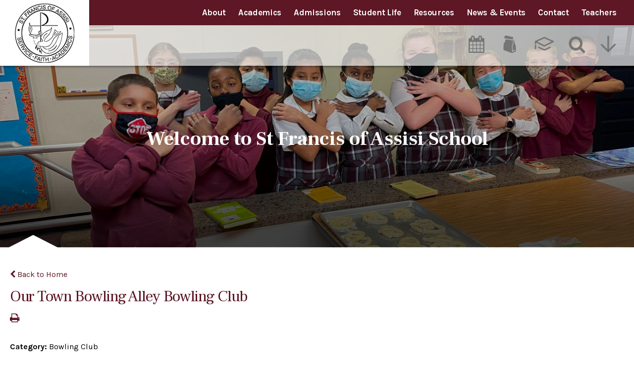

--- FILE ---
content_type: text/html;charset=UTF-8
request_url: https://www.sfacatholic.org/pro/responsive/tools/includes/events/event_view.cfm?memberid=2881&detailid=376573&event_type=main&eventid=600
body_size: 30115
content:
<!DOCTYPE html>
<html lang="en">
<head>
<meta charset="utf-8">
<meta name="viewport" content="width=device-width,user-scalable=no,initial-scale=1.0,minimum-scale=1.0,maximum-scale=1.0">

    <meta name="robots" content="index,follow" />

<link href="https://www.sfacatholic.org/pro/responsive/css/global.css?v=20241007065900" rel="stylesheet" type="text/css" />  



<link href="https://www.sfacatholic.org/css.css?v=8" rel="stylesheet" type="text/css" />


	<link href="https://www.sfacatholic.org/implementation_colors.css?v=8" rel="stylesheet" type="text/css"  />


<link href="https://www.sfacatholic.org/css_menu.css?v=8" rel="stylesheet" type="text/css" />




<link rel="stylesheet" href="//maxcdn.bootstrapcdn.com/font-awesome/4.3.0/css/font-awesome.min.css">
<link rel="stylesheet" href="https://www.sfacatholic.org/pro/responsive/css/dis-font/styles.css?v=8" />



<script type="text/javascript" src="//ajax.googleapis.com/ajax/libs/jquery/3.6.3/jquery.min.js" integrity="sha384-Ft/vb48LwsAEtgltj7o+6vtS2esTU9PCpDqcXs4OCVQFZu5BqprHtUCZ4kjK+bpE" crossorigin="anonymous"></script>




<script type="text/javascript" src="../../../js/event_view.js?d=20241210"></script>



<title>Our Town Bowling Alley Bowling Club</title>



        <link rel="shortcut icon" href="https://www.sfacatholic.org/favicon.ico" />
    
</head>




<body id="bodydiv" class="standalone_page">

<script>
	
	 $( document ).ready(function() {
		 $('.middle_column ').prepend("<a id='content-start'></a>")
	 });
</script>
<div id="skip-nav"><a href="#content-start">Skip Navigation</a></div>

<section id="main_sec">

<!--header-->
    <header>
        <a href="#mainnav" class="mobilemenu"><span></span>Menu</a> 
        <a href="javascript:void(0)" class="close"></a>    
        <div id="logo">
            <a href="https://www.sfacatholic.org/"><img src="/custom/images/logo.png" alt=""></a>
        </div>
		<div class="top_bar">
           <div class="centering">
   <!--mainnav-->
			
    <nav id="mainnav">
		<ul id="topnav" class="nav">
			
				<li class="nav-item nav-item2  first drop1_haschildren">
					<a href="/about/"  class="m2 link">About</a>
					
						
						<div class="drop_level2_wrapper">
<ul>
<li class="sn_first sn_last"><a href="https://www.sfacatholic.org/about/" class="ln ln_first ln_last drop1_haschildren">About</a>    <div class="drop_level2_wrapper_mobile"><ul>
      <li><a href="https://www.sfacatholic.org/about/mission.cfm" class="drop2 drop2_first drop2_last">Mission</a>
      </li>
    </ul></div>
  </li>

</ul>
</div>
					
				</li>
				
				<li class="nav-item nav-item3  drop1_haschildren">
					<a href="/academics/"  class="m3 link">Academics</a>
					
						
						<div class="drop_level2_wrapper">
<ul>
<li class="sn_first sn_last"><a href="https://www.sfacatholic.org/academics/" class="ln ln_first ln_last">Academics</a>  </li>

</ul>
</div>
					
				</li>
				
				<li class="nav-item nav-item4  drop1_haschildren">
					<a href="/admissions/"  class="m4 link">Admissions</a>
					
						
						<div class="drop_level2_wrapper">
<ul>
<li class="sn_first sn_last"><a href="https://www.sfacatholic.org/admissions/" class="ln ln_first ln_last drop1_haschildren">Admissions</a>    <div class="drop_level2_wrapper_mobile"><ul>
      <li><a href="https://www.sfacatholic.org/admissions/tuitionassistance.cfm" class="drop2 drop2_first drop2_last">Tuition Assistance</a>
      </li>
    </ul></div>
  </li>

</ul>
</div>
					
				</li>
				
				<li class="nav-item nav-item5  drop1_haschildren">
					<a href="/student-life/"  class="m5 link">Student Life</a>
					
						
						<div class="drop_level2_wrapper">
<ul>
<li class="sn_first sn_last"><a href="https://www.sfacatholic.org/student-life/" class="ln ln_first ln_last drop1_haschildren">Student Life</a>    <div class="drop_level2_wrapper_mobile"><ul>
      <li><a href="https://www.sfacatholic.org/student-life/sacraments.cfm" class="drop2 drop2_first drop2_last">Sacraments</a>
      </li>
    </ul></div>
  </li>

</ul>
</div>
					
				</li>
				
				<li class="nav-item nav-item6  drop1_haschildren">
					<a href="/resources/"  class="m6 link">Resources</a>
					
						
						<div class="drop_level2_wrapper">
<ul>
<li class="sn_first"><a href="https://www.sfacatholic.org/resources/" class="ln ln_first drop1_haschildren">Resources</a>    <div class="drop_level2_wrapper_mobile"><ul>
      <li><a href="https://www.sfacatholic.org/resources/cares.cfm" class="drop2 drop2_first">CARES</a>
      </li>
      <li><a href="https://www.sfacatholic.org/resources/nds.cfm" class="drop2">Nutritional Development Services (NDS)</a>
      </li>
      <li><a href="https://www.sfacatholic.org/resources/freshfruitvegetableprogram.cfm" class="drop2">Fresh Fruit & Vegetable Program</a>
      </li>
      <li><a href="https://www.sfacatholic.org/resources/summerreading.cfm" class="drop2">Summer Reading 2025</a>
      </li>
      <li><a href="https://www.sfacatholic.org/resources/stationery.cfm" class="drop2 drop2_last">Stationery Lists 2025</a>
      </li>
    </ul></div>
  </li>

<li><a href="https://www.sfacatholic.org/resources/home-school-association.cfm" class="ln">Home & School Association</a>  </li>

<li class="sn_last"><a href="https://www.sfacatholic.org/resources/uniforms.cfm" class="ln ln_last">Uniforms</a>  </li>

</ul>
</div>
					
				</li>
				
				<li class="nav-item nav-item7  drop1_haschildren">
					<a href="/news-events/"  class="m7 link">News & Events</a>
					
						
						<div class="drop_level2_wrapper">
<ul>
<li class="sn_first sn_last"><a href="https://www.sfacatholic.org/news-events/" class="ln ln_first ln_last">News & Events</a>  </li>

</ul>
</div>
					
				</li>
				
				<li class="nav-item nav-item8  drop1_haschildren">
					<a href="/contact/"  class="m8 link">Contact</a>
					
						
						<div class="drop_level2_wrapper">
<ul>
<li class="sn_first sn_last"><a href="https://www.sfacatholic.org/contact/" class="ln ln_first ln_last drop1_haschildren">Contact</a>    <div class="drop_level2_wrapper_mobile"><ul>
      <li><a href="https://www.sfacatholic.org/contact/donations.cfm" class="drop2 drop2_first drop2_last">Donations</a>
      </li>
    </ul></div>
  </li>

</ul>
</div>
					
				</li>
				
				<li class="nav-item nav-item9  last drop1_haschildren">
					<a href="/teachers/"  class="m9 link">Teachers</a>
					
						
						<div class="drop_level2_wrapper">
<ul>
<li class="sn_first sn_last"><a href="https://www.sfacatholic.org/teachers/" class="ln ln_first ln_last">Teachers</a>  </li>

</ul>
</div>
					
				</li>
				
		</ul>            
	</nav>

	<!--mainnav-->    
           </div>
       </div>
	<!--utilitynav-->
		<div class="utility_nav">
			<div class="centering">
			
				<ul>
					<a href="/calendar.cfm#detailid_376580" Title="Calendar"><li class="util1" ></li></a>
					<a href="/resources/nds.cfm#detailid_408825" Title="Lunch"><li class="util2" ></li></a>
					
					<li><a href="https://online.factsmgt.com/signin/3PQXZ" target="_blank"><?xml version="1.0" standalone="no"?><!-- Generator: Gravit.io --><svg xmlns="http://www.w3.org/2000/svg" xmlns:xlink="http://www.w3.org/1999/xlink" style="isolation:isolate" viewBox="0 0 95 70" width="95" height="70"><defs><clipPath id="_clipPath_34ZgpktlVLwkkhXtST6X5GEZMxFBnOr8"><rect width="95" height="70"/></clipPath></defs><g clip-path="url(#_clipPath_34ZgpktlVLwkkhXtST6X5GEZMxFBnOr8)"><g><path d=" M 47.496 41.567 L 12.865 24.312 L 47.496 9.11 L 82.126 24.312 L 47.496 41.567 Z  M 93.393 23.857 C 93.389 23.813 93.387 23.768 93.381 23.724 C 93.376 23.679 93.366 23.635 93.36 23.59 C 93.354 23.55 93.348 23.51 93.34 23.469 C 93.335 23.44 93.332 23.411 93.326 23.382 C 93.32 23.352 93.31 23.324 93.302 23.295 C 93.294 23.268 93.286 23.241 93.278 23.214 C 93.268 23.177 93.259 23.14 93.247 23.103 C 93.235 23.066 93.218 23.03 93.205 22.993 C 93.185 22.936 93.164 22.879 93.141 22.823 C 93.129 22.796 93.122 22.768 93.11 22.74 C 93.097 22.712 93.081 22.685 93.068 22.657 C 93.062 22.646 93.06 22.634 93.054 22.622 C 93.048 22.61 93.039 22.6 93.033 22.588 C 93.018 22.56 93.006 22.532 92.99 22.504 C 92.974 22.475 92.955 22.449 92.937 22.421 C 92.9 22.357 92.861 22.295 92.82 22.234 C 92.804 22.21 92.79 22.184 92.774 22.161 C 92.756 22.136 92.736 22.113 92.718 22.089 C 92.698 22.063 92.679 22.037 92.659 22.013 C 92.643 21.994 92.63 21.973 92.614 21.954 C 92.596 21.934 92.576 21.916 92.558 21.896 C 92.506 21.837 92.451 21.781 92.394 21.725 C 92.376 21.708 92.361 21.688 92.343 21.671 C 92.323 21.653 92.302 21.636 92.282 21.618 C 92.25 21.589 92.217 21.561 92.185 21.534 C 92.17 21.522 92.155 21.508 92.14 21.496 C 92.123 21.482 92.103 21.471 92.086 21.457 C 92.017 21.405 91.946 21.355 91.872 21.307 C 91.857 21.298 91.843 21.286 91.828 21.277 C 91.811 21.266 91.792 21.257 91.774 21.246 C 91.724 21.216 91.673 21.187 91.622 21.16 C 91.608 21.153 91.596 21.145 91.582 21.138 C 91.567 21.13 91.55 21.124 91.535 21.117 C 91.486 21.093 91.446 21.06 91.397 21.039 L 48.842 2.358 C 48.835 2.355 48.828 2.354 48.82 2.351 C 48.814 2.348 48.808 2.343 48.801 2.34 C 48.794 2.337 48.786 2.336 48.779 2.333 C 48.677 2.291 48.572 2.264 48.466 2.232 C 48.434 2.223 48.401 2.209 48.368 2.2 C 48.335 2.191 48.302 2.182 48.27 2.172 C 48.239 2.165 48.208 2.152 48.177 2.146 C 48.169 2.144 48.162 2.141 48.154 2.139 C 48.146 2.138 48.138 2.138 48.13 2.137 C 48.064 2.124 47.996 2.123 47.929 2.114 C 47.883 2.11 47.838 2.102 47.792 2.099 C 47.746 2.094 47.7 2.092 47.654 2.087 C 47.609 2.085 47.564 2.076 47.519 2.075 C 47.511 2.075 47.503 2.074 47.495 2.074 C 47.487 2.074 47.479 2.075 47.471 2.075 C 47.431 2.076 47.392 2.084 47.352 2.085 C 47.307 2.09 47.261 2.093 47.215 2.097 C 47.17 2.101 47.124 2.109 47.079 2.112 C 47.006 2.121 46.932 2.123 46.859 2.137 C 46.851 2.138 46.844 2.138 46.836 2.14 C 46.828 2.141 46.821 2.145 46.813 2.146 C 46.784 2.152 46.757 2.163 46.728 2.17 C 46.696 2.18 46.662 2.19 46.629 2.198 C 46.596 2.207 46.562 2.221 46.529 2.231 C 46.423 2.263 46.316 2.29 46.213 2.333 C 46.206 2.336 46.199 2.337 46.192 2.34 C 46.185 2.343 46.179 2.347 46.172 2.35 C 46.164 2.353 46.156 2.354 46.149 2.358 L 3.708 20.989 C 3.583 21.039 3.468 21.105 3.351 21.169 C 3.317 21.187 3.283 21.204 3.25 21.224 C 3.176 21.268 3.1 21.308 3.03 21.358 C 2.967 21.401 2.914 21.454 2.855 21.501 C 2.8 21.544 2.747 21.587 2.695 21.634 C 2.647 21.677 2.597 21.717 2.552 21.764 C 2.492 21.825 2.44 21.892 2.385 21.958 C 2.334 22.018 2.286 22.079 2.239 22.142 C 2.212 22.18 2.182 22.213 2.157 22.252 C 2.102 22.333 2.057 22.419 2.01 22.505 C 1.988 22.546 1.957 22.58 1.936 22.622 C 1.917 22.661 1.909 22.701 1.892 22.74 C 1.882 22.763 1.868 22.783 1.858 22.807 C 1.817 22.904 1.786 23.003 1.754 23.103 C 1.724 23.196 1.696 23.288 1.675 23.382 C 1.65 23.495 1.633 23.608 1.62 23.724 C 1.607 23.828 1.596 23.932 1.593 24.036 C 1.591 24.122 1.593 24.208 1.597 24.294 L 1.597 33.119 C 1.597 34.975 3.102 36.481 4.959 36.481 C 6.816 36.481 8.321 34.975 8.321 33.119 L 8.321 29.56 L 8.321 29.559 L 46.001 48.335 C 46.009 48.34 46.018 48.34 46.026 48.344 C 46.026 48.344 46.026 48.345 46.026 48.345 C 46.027 48.345 46.027 48.345 46.028 48.346 C 46.243 48.449 46.466 48.531 46.698 48.587 C 46.699 48.587 46.699 48.587 46.7 48.587 C 46.7 48.587 46.701 48.587 46.701 48.587 C 46.736 48.596 46.77 48.601 46.805 48.609 C 46.805 48.609 46.806 48.609 46.807 48.609 C 46.808 48.609 46.808 48.609 46.809 48.609 C 47.034 48.657 47.262 48.688 47.494 48.688 C 47.494 48.688 47.494 48.688 47.495 48.688 C 47.495 48.688 47.495 48.688 47.496 48.688 C 47.496 48.688 47.496 48.688 47.496 48.688 C 47.497 48.688 47.497 48.688 47.497 48.688 C 47.729 48.688 47.957 48.657 48.182 48.609 C 48.183 48.609 48.183 48.609 48.184 48.609 C 48.185 48.609 48.186 48.609 48.187 48.609 C 48.221 48.601 48.255 48.596 48.29 48.587 C 48.29 48.587 48.291 48.587 48.291 48.587 C 48.292 48.587 48.292 48.587 48.293 48.587 C 48.524 48.531 48.748 48.449 48.963 48.346 C 48.964 48.345 48.964 48.345 48.965 48.345 C 48.965 48.345 48.965 48.344 48.965 48.344 C 48.973 48.34 48.982 48.34 48.991 48.335 L 91.545 27.13 C 91.58 27.113 91.608 27.088 91.643 27.069 C 91.656 27.062 91.672 27.056 91.686 27.048 C 91.709 27.035 91.729 27.02 91.753 27.006 C 91.817 26.968 91.881 26.929 91.943 26.886 C 91.964 26.871 91.989 26.859 92.01 26.843 C 92.03 26.83 92.049 26.815 92.068 26.801 C 92.095 26.78 92.123 26.76 92.15 26.739 C 92.166 26.727 92.182 26.716 92.198 26.703 C 92.211 26.693 92.222 26.679 92.235 26.668 C 92.26 26.647 92.281 26.623 92.305 26.601 C 92.386 26.527 92.468 26.456 92.541 26.375 C 92.555 26.359 92.569 26.342 92.582 26.326 C 92.594 26.313 92.604 26.3 92.615 26.287 C 92.637 26.26 92.659 26.235 92.68 26.209 C 92.747 26.125 92.806 26.035 92.864 25.946 C 92.872 25.934 92.881 25.923 92.889 25.91 C 92.903 25.889 92.92 25.869 92.933 25.848 C 92.945 25.828 92.955 25.806 92.966 25.786 C 92.971 25.779 92.973 25.771 92.978 25.764 C 92.999 25.724 93.021 25.683 93.042 25.642 C 93.062 25.603 93.078 25.561 93.096 25.521 C 93.104 25.503 93.116 25.487 93.124 25.469 C 93.129 25.456 93.131 25.443 93.137 25.431 C 93.148 25.402 93.163 25.374 93.175 25.344 C 93.186 25.316 93.192 25.287 93.203 25.258 C 93.222 25.205 93.238 25.152 93.254 25.099 C 93.266 25.061 93.281 25.023 93.291 24.985 C 93.302 24.948 93.308 24.909 93.318 24.871 C 93.325 24.841 93.332 24.812 93.338 24.782 C 93.345 24.752 93.354 24.723 93.359 24.693 C 93.364 24.663 93.365 24.634 93.369 24.604 C 93.374 24.567 93.377 24.531 93.381 24.494 C 93.385 24.449 93.393 24.405 93.397 24.36 C 93.399 24.315 93.399 24.27 93.401 24.226 C 93.402 24.191 93.405 24.158 93.405 24.124 C 93.405 24.095 93.408 24.066 93.407 24.036 C 93.407 24.006 93.402 23.977 93.4 23.947 C 93.398 23.917 93.395 23.887 93.393 23.857 Z "/><path d=" M 73.631 48.999 L 48.04 60.83 L 47.992 60.806 L 47.919 60.842 L 21.328 48.98 C 19.634 48.228 17.646 48.985 16.889 50.681 C 16.132 52.376 16.893 54.364 18.589 55.121 L 46.517 67.58 C 46.519 67.58 46.52 67.582 46.523 67.583 C 46.527 67.585 46.53 67.586 46.534 67.588 L 46.57 67.603 C 46.756 67.69 46.95 67.757 47.149 67.809 C 47.165 67.813 47.18 67.821 47.196 67.826 C 47.231 67.834 47.266 67.84 47.3 67.848 C 47.323 67.852 47.345 67.851 47.368 67.855 C 47.533 67.887 47.701 67.906 47.87 67.912 C 47.911 67.914 47.951 67.926 47.992 67.926 C 48.033 67.926 48.074 67.914 48.115 67.912 C 48.286 67.906 48.454 67.886 48.621 67.855 C 48.641 67.851 48.661 67.852 48.681 67.848 C 48.685 67.847 48.69 67.846 48.694 67.845 C 48.698 67.844 48.701 67.843 48.705 67.843 C 48.732 67.837 48.76 67.833 48.787 67.826 C 48.804 67.821 48.821 67.812 48.838 67.807 C 49.044 67.754 49.245 67.683 49.438 67.591 C 49.446 67.588 49.453 67.587 49.461 67.583 C 49.468 67.58 49.474 67.574 49.482 67.571 L 76.452 55.102 C 78.137 54.323 78.872 52.324 78.093 50.639 C 77.314 48.954 75.316 48.22 73.631 48.999 Z "/><path d=" M 4.959 38.182 C 3.102 38.182 1.597 39.688 1.597 41.544 L 1.597 57.709 C 1.597 59.565 3.102 61.071 4.959 61.071 C 6.816 61.071 8.321 59.565 8.321 57.709 L 8.321 41.544 C 8.321 39.688 6.816 38.182 4.959 38.182 Z "/></g></g></svg></a></li>
					
					
					<li class="search_img"><a href="javascript:void(0)" class="search" title="Search" aria-label="Search"></a>
						<form id="cse-search-box" action="/search.cfm" class="search_field">
							<fieldset>
								<input id="cof" name="cof" type="hidden" value="FORID:11" />
								<input type="hidden" name="ie" value="UTF-8" />
								<input type="hidden" name="sa" id="sa">
								<input type="search" class="field" name="q" id="q" placeholder="Search...">
							</fieldset>
						</form>
					</li>
					
					
					<li class="utility_nav_icon"><a href="javascript:void(0)" title="Utility Navigation"></a>
						<ul id="tool_376553">
						
							<li><a href="http://www.sfacatholic.org/calendar.cfm#detailid_376580" target="_blank">Calendar</a></li>
						
							<li><a href="http://www.sfacatholic.org/resources/cares.cfm" target="_blank">CARES</a></li>
						
							<li><a href="http://www.sfacatholic.org/resources/nds.cfm#detailid_408825" target="_blank">Menus</a></li>
						
							<li><a href="https://online.factsmgt.com/aid" target="_blank">Tuition Assistance</a></li>
						
						</ul>
					</li>
					
				</ul>
			
			</div>
		</div>
	<!--utilitynav-->						
		<a href="javascript:void(0)" class="mobilemenu_close"></a> 
	</header>
<!--header-->

	<div class="inside" id="banner" style="background-image:url(https://www.sfacatholic.org/banner1_3.jpg);">
        <div class="centering">
			
				<div id="page_heading">
					<h1>Welcome to St Francis of Assisi School</h1>
				</div>
			         
        </div>
    </div>

<section id="main_container" class="full">
	<div class="centering">


<div class="middle_column"> 
    	<a href="https://www.sfacatholic.org/?day=20&month=11&year=2023#event600" class="backlink"><span class="fa fa-chevron-left"></span> Back to Home</a>
    
	<div class="event_top">
    	
    	<div class="event_header">
        	<h1 class="tool_headline1">Our Town Bowling Alley Bowling Club</h1>
            <div class="icon_row">
            	<a href="single_event_print.cfm?eventid=600&detailid=376573&event_type=main&memberid=2881" target="_blank" title="Print"><span class="fa fa-print"></span></a>
                             
            </div>
            <div class="event_data">
            	<p><span>Category: </span>Bowling Club</p> 
					<p><span>Date: </span> November 20, 2023</p>
					
            </div>
            
        </div>
        
        <div class="event_text">
        	                
        </div>
        
    </div>
    </div>

<div class="nav-drop"></div>
</div>
</section>

<!--footer part-->
    <footer>
    	<div class="footer-bar">
        	<div class="centering">            
                <div id="footer_logo"><a href="https://www.sfacatholic.org/"><img src="/custom/images/footer_logo.png" alt=""></a></div>         
            	<div class="address">                	
                    <h5>St. Francis of Assisi School</h5>
					<address>					
					
                        <span>
							601 Buttonwood Street <br />Norristown, PA 19401
						</span>
                        <span>Phone: <a href="tel:(610) 272-0501">(610) 272-0501</a></span> 
                    </address>
				</div>                
                <ul class="social">
				<li><a href="https://www.facebook.com/pages/category/Private-School/Saint-Francis-of-Assisi-School-Norristown- PA-122286391152539/" target="_blank"><i class="fa fa-facebook-f"></i></a></li> <li><a href="https://online.factsmgt.com/signin/3PQXZ" target="_blank"><?xml version="1.0" standalone="no"?><!-- Generator: Gravit.io --><svg xmlns="http://www.w3.org/2000/svg" xmlns:xlink="http://www.w3.org/1999/xlink" style="isolation:isolate" viewBox="0 0 95 70" width="95" height="70"><defs><clipPath id="_clipPath_34ZgpktlVLwkkhXtST6X5GEZMxFBnOr8"><rect width="95" height="70"/></clipPath></defs><g clip-path="url(#_clipPath_34ZgpktlVLwkkhXtST6X5GEZMxFBnOr8)"><g><path d=" M 47.496 41.567 L 12.865 24.312 L 47.496 9.11 L 82.126 24.312 L 47.496 41.567 Z  M 93.393 23.857 C 93.389 23.813 93.387 23.768 93.381 23.724 C 93.376 23.679 93.366 23.635 93.36 23.59 C 93.354 23.55 93.348 23.51 93.34 23.469 C 93.335 23.44 93.332 23.411 93.326 23.382 C 93.32 23.352 93.31 23.324 93.302 23.295 C 93.294 23.268 93.286 23.241 93.278 23.214 C 93.268 23.177 93.259 23.14 93.247 23.103 C 93.235 23.066 93.218 23.03 93.205 22.993 C 93.185 22.936 93.164 22.879 93.141 22.823 C 93.129 22.796 93.122 22.768 93.11 22.74 C 93.097 22.712 93.081 22.685 93.068 22.657 C 93.062 22.646 93.06 22.634 93.054 22.622 C 93.048 22.61 93.039 22.6 93.033 22.588 C 93.018 22.56 93.006 22.532 92.99 22.504 C 92.974 22.475 92.955 22.449 92.937 22.421 C 92.9 22.357 92.861 22.295 92.82 22.234 C 92.804 22.21 92.79 22.184 92.774 22.161 C 92.756 22.136 92.736 22.113 92.718 22.089 C 92.698 22.063 92.679 22.037 92.659 22.013 C 92.643 21.994 92.63 21.973 92.614 21.954 C 92.596 21.934 92.576 21.916 92.558 21.896 C 92.506 21.837 92.451 21.781 92.394 21.725 C 92.376 21.708 92.361 21.688 92.343 21.671 C 92.323 21.653 92.302 21.636 92.282 21.618 C 92.25 21.589 92.217 21.561 92.185 21.534 C 92.17 21.522 92.155 21.508 92.14 21.496 C 92.123 21.482 92.103 21.471 92.086 21.457 C 92.017 21.405 91.946 21.355 91.872 21.307 C 91.857 21.298 91.843 21.286 91.828 21.277 C 91.811 21.266 91.792 21.257 91.774 21.246 C 91.724 21.216 91.673 21.187 91.622 21.16 C 91.608 21.153 91.596 21.145 91.582 21.138 C 91.567 21.13 91.55 21.124 91.535 21.117 C 91.486 21.093 91.446 21.06 91.397 21.039 L 48.842 2.358 C 48.835 2.355 48.828 2.354 48.82 2.351 C 48.814 2.348 48.808 2.343 48.801 2.34 C 48.794 2.337 48.786 2.336 48.779 2.333 C 48.677 2.291 48.572 2.264 48.466 2.232 C 48.434 2.223 48.401 2.209 48.368 2.2 C 48.335 2.191 48.302 2.182 48.27 2.172 C 48.239 2.165 48.208 2.152 48.177 2.146 C 48.169 2.144 48.162 2.141 48.154 2.139 C 48.146 2.138 48.138 2.138 48.13 2.137 C 48.064 2.124 47.996 2.123 47.929 2.114 C 47.883 2.11 47.838 2.102 47.792 2.099 C 47.746 2.094 47.7 2.092 47.654 2.087 C 47.609 2.085 47.564 2.076 47.519 2.075 C 47.511 2.075 47.503 2.074 47.495 2.074 C 47.487 2.074 47.479 2.075 47.471 2.075 C 47.431 2.076 47.392 2.084 47.352 2.085 C 47.307 2.09 47.261 2.093 47.215 2.097 C 47.17 2.101 47.124 2.109 47.079 2.112 C 47.006 2.121 46.932 2.123 46.859 2.137 C 46.851 2.138 46.844 2.138 46.836 2.14 C 46.828 2.141 46.821 2.145 46.813 2.146 C 46.784 2.152 46.757 2.163 46.728 2.17 C 46.696 2.18 46.662 2.19 46.629 2.198 C 46.596 2.207 46.562 2.221 46.529 2.231 C 46.423 2.263 46.316 2.29 46.213 2.333 C 46.206 2.336 46.199 2.337 46.192 2.34 C 46.185 2.343 46.179 2.347 46.172 2.35 C 46.164 2.353 46.156 2.354 46.149 2.358 L 3.708 20.989 C 3.583 21.039 3.468 21.105 3.351 21.169 C 3.317 21.187 3.283 21.204 3.25 21.224 C 3.176 21.268 3.1 21.308 3.03 21.358 C 2.967 21.401 2.914 21.454 2.855 21.501 C 2.8 21.544 2.747 21.587 2.695 21.634 C 2.647 21.677 2.597 21.717 2.552 21.764 C 2.492 21.825 2.44 21.892 2.385 21.958 C 2.334 22.018 2.286 22.079 2.239 22.142 C 2.212 22.18 2.182 22.213 2.157 22.252 C 2.102 22.333 2.057 22.419 2.01 22.505 C 1.988 22.546 1.957 22.58 1.936 22.622 C 1.917 22.661 1.909 22.701 1.892 22.74 C 1.882 22.763 1.868 22.783 1.858 22.807 C 1.817 22.904 1.786 23.003 1.754 23.103 C 1.724 23.196 1.696 23.288 1.675 23.382 C 1.65 23.495 1.633 23.608 1.62 23.724 C 1.607 23.828 1.596 23.932 1.593 24.036 C 1.591 24.122 1.593 24.208 1.597 24.294 L 1.597 33.119 C 1.597 34.975 3.102 36.481 4.959 36.481 C 6.816 36.481 8.321 34.975 8.321 33.119 L 8.321 29.56 L 8.321 29.559 L 46.001 48.335 C 46.009 48.34 46.018 48.34 46.026 48.344 C 46.026 48.344 46.026 48.345 46.026 48.345 C 46.027 48.345 46.027 48.345 46.028 48.346 C 46.243 48.449 46.466 48.531 46.698 48.587 C 46.699 48.587 46.699 48.587 46.7 48.587 C 46.7 48.587 46.701 48.587 46.701 48.587 C 46.736 48.596 46.77 48.601 46.805 48.609 C 46.805 48.609 46.806 48.609 46.807 48.609 C 46.808 48.609 46.808 48.609 46.809 48.609 C 47.034 48.657 47.262 48.688 47.494 48.688 C 47.494 48.688 47.494 48.688 47.495 48.688 C 47.495 48.688 47.495 48.688 47.496 48.688 C 47.496 48.688 47.496 48.688 47.496 48.688 C 47.497 48.688 47.497 48.688 47.497 48.688 C 47.729 48.688 47.957 48.657 48.182 48.609 C 48.183 48.609 48.183 48.609 48.184 48.609 C 48.185 48.609 48.186 48.609 48.187 48.609 C 48.221 48.601 48.255 48.596 48.29 48.587 C 48.29 48.587 48.291 48.587 48.291 48.587 C 48.292 48.587 48.292 48.587 48.293 48.587 C 48.524 48.531 48.748 48.449 48.963 48.346 C 48.964 48.345 48.964 48.345 48.965 48.345 C 48.965 48.345 48.965 48.344 48.965 48.344 C 48.973 48.34 48.982 48.34 48.991 48.335 L 91.545 27.13 C 91.58 27.113 91.608 27.088 91.643 27.069 C 91.656 27.062 91.672 27.056 91.686 27.048 C 91.709 27.035 91.729 27.02 91.753 27.006 C 91.817 26.968 91.881 26.929 91.943 26.886 C 91.964 26.871 91.989 26.859 92.01 26.843 C 92.03 26.83 92.049 26.815 92.068 26.801 C 92.095 26.78 92.123 26.76 92.15 26.739 C 92.166 26.727 92.182 26.716 92.198 26.703 C 92.211 26.693 92.222 26.679 92.235 26.668 C 92.26 26.647 92.281 26.623 92.305 26.601 C 92.386 26.527 92.468 26.456 92.541 26.375 C 92.555 26.359 92.569 26.342 92.582 26.326 C 92.594 26.313 92.604 26.3 92.615 26.287 C 92.637 26.26 92.659 26.235 92.68 26.209 C 92.747 26.125 92.806 26.035 92.864 25.946 C 92.872 25.934 92.881 25.923 92.889 25.91 C 92.903 25.889 92.92 25.869 92.933 25.848 C 92.945 25.828 92.955 25.806 92.966 25.786 C 92.971 25.779 92.973 25.771 92.978 25.764 C 92.999 25.724 93.021 25.683 93.042 25.642 C 93.062 25.603 93.078 25.561 93.096 25.521 C 93.104 25.503 93.116 25.487 93.124 25.469 C 93.129 25.456 93.131 25.443 93.137 25.431 C 93.148 25.402 93.163 25.374 93.175 25.344 C 93.186 25.316 93.192 25.287 93.203 25.258 C 93.222 25.205 93.238 25.152 93.254 25.099 C 93.266 25.061 93.281 25.023 93.291 24.985 C 93.302 24.948 93.308 24.909 93.318 24.871 C 93.325 24.841 93.332 24.812 93.338 24.782 C 93.345 24.752 93.354 24.723 93.359 24.693 C 93.364 24.663 93.365 24.634 93.369 24.604 C 93.374 24.567 93.377 24.531 93.381 24.494 C 93.385 24.449 93.393 24.405 93.397 24.36 C 93.399 24.315 93.399 24.27 93.401 24.226 C 93.402 24.191 93.405 24.158 93.405 24.124 C 93.405 24.095 93.408 24.066 93.407 24.036 C 93.407 24.006 93.402 23.977 93.4 23.947 C 93.398 23.917 93.395 23.887 93.393 23.857 Z "/><path d=" M 73.631 48.999 L 48.04 60.83 L 47.992 60.806 L 47.919 60.842 L 21.328 48.98 C 19.634 48.228 17.646 48.985 16.889 50.681 C 16.132 52.376 16.893 54.364 18.589 55.121 L 46.517 67.58 C 46.519 67.58 46.52 67.582 46.523 67.583 C 46.527 67.585 46.53 67.586 46.534 67.588 L 46.57 67.603 C 46.756 67.69 46.95 67.757 47.149 67.809 C 47.165 67.813 47.18 67.821 47.196 67.826 C 47.231 67.834 47.266 67.84 47.3 67.848 C 47.323 67.852 47.345 67.851 47.368 67.855 C 47.533 67.887 47.701 67.906 47.87 67.912 C 47.911 67.914 47.951 67.926 47.992 67.926 C 48.033 67.926 48.074 67.914 48.115 67.912 C 48.286 67.906 48.454 67.886 48.621 67.855 C 48.641 67.851 48.661 67.852 48.681 67.848 C 48.685 67.847 48.69 67.846 48.694 67.845 C 48.698 67.844 48.701 67.843 48.705 67.843 C 48.732 67.837 48.76 67.833 48.787 67.826 C 48.804 67.821 48.821 67.812 48.838 67.807 C 49.044 67.754 49.245 67.683 49.438 67.591 C 49.446 67.588 49.453 67.587 49.461 67.583 C 49.468 67.58 49.474 67.574 49.482 67.571 L 76.452 55.102 C 78.137 54.323 78.872 52.324 78.093 50.639 C 77.314 48.954 75.316 48.22 73.631 48.999 Z "/><path d=" M 4.959 38.182 C 3.102 38.182 1.597 39.688 1.597 41.544 L 1.597 57.709 C 1.597 59.565 3.102 61.071 4.959 61.071 C 6.816 61.071 8.321 59.565 8.321 57.709 L 8.321 41.544 C 8.321 39.688 6.816 38.182 4.959 38.182 Z "/></g></g></svg></a></li> 
				</ul>
			</div>
        </div>
		<div class="copyright-bar">
        	<div class="centering">
				<span>&copy; 2026 <a href="https://www.sfacatholic.org/">St. Francis of Assisi School</a></span>
					
            	<a href="https://factsmgt.com/products/education-technology/website-services/" class="ss" target="_blank"><img src="https://www.sfacatholic.org/pro/cms-logo.png" alt="FACTS Website Services"></a> 
            </div>
        </div>
        <a href="javascript:void(0)" class="back-top"></a>
    </footer>
<!--footer part-->

</section>
<!--main_sec -->


    <script type="text/javascript" src="/pro/js/view.js?v=1"></script>


<script src="/custom/js/jquery.mmenu.min.all.js"></script>
<script src="/custom/js/slick.min.js"></script>
<script src="/custom/js/custom.js?d=20230907"></script>
<script type="text/javascript">
	$(document).ready(function() {
	// Script for mobile left/right inside nav
		$(window).bind("load", function() {
			if($(window).width() < 767){
				NavHTML = $('#inside_nav').clone();
				$('#inside_nav').hide();
				$('.nav-drop').before('<div class="apnd"></div>')
				$('.apnd').append(NavHTML)
			}else{
				$('.apnd').remove();
				$('#inside_nav').show();
				}
			})

		$(window).resize(function(){
		if($(window).width() < 767){
		NavHTML = $('#inside_nav').clone();
		$('#inside_nav').hide();
		if(!$('.wrapper').hasClass('apnd')){
			$('.nav-drop').before('<div class="apnd"></div>')
			$('.apnd').append(NavHTML)
			}
		}else{
			$('.apnd').remove();
			$('#sidebar').show();
			}
		});
	// END Script for mobile left/right inside nav
	
	// Right Sidebar images and buttons
		/*$('.right_content img').wrap('<div class="right_img"></div>');
		$('.right_img').unwrap();*/
		$('.right_content p').has('#button').addClass('button_part');
		
	//backlink for standalone pages
		$("a.backlink").prop("href", "section1-events-link");
	});
	
	//calendar category dropdown width
	if ( $(window).width() > 1023 ){
		var calmenuwidth = $(window).width() * 0.8;
		$('.calendar_options ul.category').css({"width": calmenuwidth + "px"});
	}
	
	if ( $(window).width() < 1024 ){
		var calmenuwidth = $(window).width() * 0.9;
		$('.calendar_options ul.category').css({"width": calmenuwidth + "px"});
	}
	
	$(window).resize(function(){
		if ( $(window).width() > 1023 ){
			var calmenuwidth = $(window).width() * 0.8;
			$('.calendar_options ul.category').css({"width": calmenuwidth + "px"});
		}
		
		if ( $(window).width() < 1024 ){
			var calmenuwidth = $(window).width() * 0.9;
			$('.calendar_options ul.category').css({"width": calmenuwidth + "px"});
		}
	});
	
	//top spacer for no cat pages
	if ( $(".no-cat-spacer").length > 0 || $(window).width() > 767 ){
		var headerheight = $("header").height();
		$(".no-cat-spacer").css({"height": headerheight + "px"});
	}
	
	$(window).resize(function(){
		if ( $(".no-cat-spacer").length > 0 || $(window).width() > 767 ){
			var headerheight = $("header").height();
			$(".no-cat-spacer").css({"height": headerheight + "px"});
		}
	});
	
	//offset anchor links
	$('.detail_padding').each(function(){
		$(this).children('a').first().addClass('toolanchorlink');
		var headerheight = $('header').outerHeight();
		$('.toolanchorlink').css({'top': '-' + headerheight + 'px'});
	});
</script>

</body>

</html> 

--- FILE ---
content_type: text/css
request_url: https://www.sfacatholic.org/css.css?v=8
body_size: 41048
content:
@import url('https://fonts.googleapis.com/css?family=Frank+Ruhl+Libre:300,400,500,700,900|Karla:400,400i,700,700i');
@import url('custom/css/jquery.mmenu.all.css');
@import url('custom/css/slick.css');
@import url('https://stackpath.bootstrapcdn.com/font-awesome/4.7.0/css/font-awesome.min.css');

/*
font-family: 'Karla', sans-serif;
font-family: 'Frank Ruhl Libre', serif;
*/

/*****RESET*****/
@import url("custom/css/reset.css");
.home *, header *, footer * { margin: 0px; padding: 0px; -webkit-font-smoothing:antialiased; box-sizing: border-box; -webkit-box-sizing: border-box; -webkit-text-size-adjust:none; }
html, body { height: 100vh; width: 100%; font-size: 16px; line-height: 20px; color: #000000; background: #ffffff; font-family: 'Karla', sans-serif; }
/* html, body, div, span, applet, object, iframe,h1, h2, h3, h4, h5, h6, p, blockquote, pre,a, abbr, acronym, address, big, cite, code,del, dfn, em, img, ins, kbd, q, s, samp,small, strike, strong, sub, sup, tt, var,b, u, i, center,dl, dt, dd,fieldset, form, label, legend,table, caption, tbody, tfoot, thead, tr, th, td,article, aside, canvas, details, embed, figure, figcaption, footer, header, hgroup, menu, nav, output, ruby, section, summary,time, mark, audio, video { margin: 0; padding: 0; border: 0; vertical-align: baseline; } */

article, aside, details, figcaption, figure, footer, header, hgroup, menu, nav, section { display: block; }

/* input { -webkit-appearance: none; border-radius: 0; -webkit-border-radius: 0; }   */

*::-webkit-input-placeholder{opacity:0.80; } 
*::-moz-placeholder{opacity:0.80; } 
*:-ms-input-placeholder{opacity:0.80; }

/*****GENERAL*****/
a{color:#5d1725; text-decoration:none; transition:all 0.3s; -webkit-transition: all 0.3s; -ms-transition: all 0.3s; }
a:hover { text-decoration: none; }
a:focus { outline: none; }
.home ul, header ul, footer ul { list-style: none; margin: 0px; }
.clear { clear: both; overflow: hidden; }
img { border: 0px; outline: none; display: inline-block; max-width: 100%; }
h1, h2, h3, h4, h5, h6 { font-weight: 700;  }
input, textarea { font-family: 'Karla', sans-serif; transition: all 0.3s; -webkit-transition: all 0.3s; }
input:focus, textarea:focus { outline: none; }
p { line-height: 28px; padding-bottom: 25px; }
p a{color:#5d1725; font-weight:700; display:inline-block; vertical-align: top; }
p a:hover{text-decoration:underline;}

h1{font-size:46px; line-height:54px; font-weight:700; font-family: 'Frank Ruhl Libre', serif; }
h2{font-size:33px; color:#5d1725; line-height:37px; font-weight:500; font-family: 'Frank Ruhl Libre', serif; }
h3{ letter-spacing: -0.04em; font-size:32px; color:#5d1725; line-height:36px; font-weight: 400;  }
.tool_headline1{ letter-spacing: -0.04em; font-size:32px; color:#5d1725; line-height:36px; font-weight: 400;  }
h4{ font-size:23px; letter-spacing: 0.02em; text-transform:uppercase; color:#5d1725; line-height:27px; font-style:italic; font-weight:700; }
.tool_headline2{ font-size:23px; letter-spacing: 0.02em; text-transform:uppercase; color:#5d1725; line-height:27px; font-style:italic; font-weight:700; }
h5{ font-size:23px; color:#5d1725; line-height:33px; font-weight:400; font-family: 'Frank Ruhl Libre', serif; display: inline-block; width: calc(100% - 90px);}
h5{text-align:center; margin: 25px 0px; padding: 20px 45px; border-top: 2px solid #5d1725; border-bottom: 2px solid #5d1725; position: relative; }
h6{ font-size:22px; line-height:26px; font-family: 'Frank Ruhl Libre', serif; font-weight:400; color: #h6-color}

.alignright{ float:right; margin:0 10px 10px 20px; }
.alignleft{ float:left; margin:14px 25px 10px 0; }

[href^="tel"] { cursor: default; }
[href^="tel"]:hover { text-decoration: none; }

blockquote { text-align:center; margin: 0px 0 40px; padding: 20px 45px; border-top: 2px solid #5d1725; border-bottom: 2px solid #5d1725; position: relative; }
blockquote h1, blockquote h2, blockquote h3, blockquote h4 ,blockquote h5, blockquote h6, blockquote p, blockquote span, blockquote a{ font-size:23px; color:#5d1725; line-height:33px; font-weight:400; font-family: 'Frank Ruhl Libre', serif; padding: 0px !important; margin: 0px !important;}

.read_more { font-size: 12px; font-weight:700; padding: 0 25px; min-width:120px; line-height: 35px; display:inline-block; vertical-align: top; border: 1px solid #5d1725; color:#5d1725; text-align:center; border-radius: 25px; -webkit-border-radius: 25px; -ms-border-radius: 25px; text-transform:uppercase; }
.read_more:hover { background:#5d1725; color:#ffffff; box-shadow: 0px 10px 5px rgba(0,0,0,0.1); -webkit-box-shadow: 0px 10px 5px rgba(0,0,0,0.1); -ms-box-shadow: 0px 10px 5px rgba(0,0,0,0.1); }
.read_more.large { font-size: 18px; line-height: 64px; padding: 0 35px; border-radius: 32px; -webkit-border-radius: 32px; -ms-border-radius: 32px; min-width: 215px; } 

.button { border:0; cursor:pointer; font-size: 28px; line-height: 33px; color: #5d1725; padding: 38px 30px; border: 2px solid #757575; min-width: 330px;  font-family: 'Frank Ruhl Libre', serif; font-weight:700;  display: inline-block; vertical-align: top; text-align: center; outline: 2px solid transparent; outline-offset:-4px; }
.button:hover { background: #5d1725; color:#ffffff; outline-color: #757575; }

.back-top { border: 1px solid #ffffff; position: fixed; bottom: 55px; display: none; right: 15px; z-index: 9999; width: 30px; height: 30px; cursor: pointer; border-radius: 50%; -webkit-border-radius: 50%; transition: opacity 0.2s ease-out; -webkit-transition: opacity 0.2s ease-out; background: #5d1725; opacity:0; }
.back-top:after { width: 0px; height: 0px; content: ''; position: absolute; left: 50%; top: 50%; border: 8px solid transparent; border-bottom-color: #ffffff; margin: -12px 0 0 -8px; }
.back-top.show { opacity: 100; }
a.close, a.mobilemenu { display: none; }

.centering { max-width: 1510px; padding: 0 15px; position: relative; margin: auto; }

/****main_sec****/
#main_sec { height: 100vh; width: 100%; min-height: 100%; position: relative; }
.text_center { text-align:center; }
.heading h2 { font-size: 40px; line-height: 48px; }
.heading h2:after { width: 115px; height: 3px; font-size:0; line-height:0; content:''; background:#757575; display:block; margin:35px auto 35px; }

/****header****/
header { width: 100%; box-shadow: 0px 3px 3px rgba(0,0,0,0.3); -webkit-box-shadow: 0px 3px 3px rgba(0,0,0,0.3); -ms-box-shadow: 0px 3px 3px rgba(0,0,0,0.3); position: absolute; left:0; top:0; z-index:9999; background: rgba(255,255,255,0.65); }
header #logo { z-index:9; width: 265px; height: 100%; position:absolute; left:0px; margin: 0; top:0px; background: #ffffff; }
header #logo:before { width: 5000px; height: 100%; content:''; position:absolute; left:-5000px; top:0; background:#ffffff; }
header #logo a img { max-width: 90%; position:absolute; left:0; top:0; bottom:0; margin:auto; right: 0px;}
header .top_bar { width: 100%; background: #5d1725; }
header.fixed { position: fixed; -webkit-animation:stickyhead ease-in-out 0.4s 0.1s both;-moz-animation:stickyhead ease-in-out 0.4s 0.1s both;animation:stickyhead ease-in-out 0.4s 0.1s both; background: rgba(255,255,255,0.90) }
header.fixed #logo a img { max-width: 90%; } 

/****INSIDE PAGE****/
#main_container { /* text-align:justify; */ padding: 45px 0 80px 0; width: 100%; /* overflow:hidden; */ }
#main_container p { padding-bottom: 30px;  }
#main_container .alignleft { margin-top:0; }  
#main_container > .centering { display: flex; -webkit-display: flex; -ms-display: flex; flex-wrap:wrap; -webkit-flex-wrap:wrap; -ms-flex-wrap:wrap; }
#main_container h2 { text-transform:uppercase; }
#main_container h6 {  padding: 5px 0 20px;}
#main_container .right_content h6 	{ padding-bottom: 20px; }
#main_container .pull-right { margin: 0 0 20px 40px; }
#main_container.full { padding:45px 0; }
hr { margin: 3px 0 38px; border: none; border-bottom: 1px solid #c3b9b5; }
.full .middle_column { display: block; width: 100%; }
.w_right .middle_column { width: 67.4%; display: inline-block; }
h3.toolhead { padding: 10px 13px; font-size: 32px; line-height: 37px; color: #ffffff; background: #5d1725; border-bottom: 4px solid #757575;}
.middle_column h3.toolhead{ margin-bottom: 30px;}
.right_per_detail { overflow: hidden; padding: 0 0 0 30px; }
.right_content { padding: 0px 0px 30px; margin-bottom: 55px; border-bottom: 2px solid #bfbfbf; }
.right_per_detail:last-child .right_content { margin-bottom:0; border:0; }
.right_content h3 { color: #757575; }

.right_content .text { padding: 20px 20px 0px 13px; }
#main_container .right_content .text p { padding-bottom:15px; }
.nav-drop { display: none; }
.right_content img { margin: 0; }

.middle_column.with_right { float: left; }

.middle_column { /* padding: 0 0 0 44px;  */}
.middle_column h6:nth-of-type(1) { padding-bottom: 20px; }   
.right_column { width: calc(27% - 2px); border-left: 2px solid #bbbbbd; margin-left: 5%;}
.middle_column.with_right { padding-left:0; width: 68%;}
.middle_column.with_full {  width: 100%; float: left; margin: 0; padding: 0; }

.right_per_detail h3.toolhead {margin-bottom: 10px;}

/****page_heading****/
#page_heading { position:absolute; left:0; text-align:center; color: #ffffff; top:56%; width: 100%; transform: translate(0,-50%); -webkit-transform: translate(0,-50%); -ms-transform: translate(0,-50%); }
#page_heading h1:after { display:none; }
#banner.no-banner #page_heading { top: 75%; }


/****footer****/
footer { width: 100%; overflow: hidden; position: relative; background: #454545; border-top: 5px solid #757575; }
.footer-bar { padding: 55px 0 70px; width: 100%; overflow: hidden; border-bottom: 3px solid #757575; background-image: url(custom/images/footer_bg.png); background-repeat: no-repeat; background-position: right bottom; background-size: 27%;}
footer #footer_logo { display: inline-block; vertical-align: middle; margin: 0 0 0 52px; max-width: 241px; }
footer .address { padding: 12px 0 12px 45px; min-height:200px; margin: 0px 0 0 107px; border-left: 3px solid #757575; display: inline-block; vertical-align: middle; max-width: 40%; width: 100%; }
footer h5 { font-size: 25px; padding: 0px; margin: 0px; padding-bottom: 10px; letter-spacing: 0.015em; line-height: 30px; font-weight: 700;color:#fff; border: none; text-align: left;}
footer address {margin-top: 10px !important; font-size: 15px;letter-spacing: 0.02em; font-style:normal; line-height: 150%; color:#ffffff; }
footer .social { float: right; margin: 20px 0 0  ; }
footer .social li { float: left; margin: 0 0 0 32px; font-size: 35px;} 
footer .social li a { color:#ffffff; } 
footer .social li a:hover { color:#5d1725; } 
footer .social li a svg{ fill:#ffffff; width: 35px; height: 35px;} 
footer .social li a:hover svg{ fill:#5d1725; } 
footer address a { color:#ffffff; }
footer address span { display:block; padding: 0px; margin: 0px 0px 10px!important; }
footer .copyright-bar { padding: 14px 0; background:#000000; overflow:hidden; color:#ffffff; width:100%; }
footer .copyright-bar span { float: left; text-transform:uppercase; padding: 0 0 0 15px; font-size: 13px; line-height: 16px; } 
footer .copyright-bar span a { color:#ffffff; } 
footer .copyright-bar span a:hover { color:#757575; } 

footer .copyright-bar a.ss { float: right; } 
footer .copyright-bar a.ss img{ max-height: 15px; opacity: 0.4;}
footer .copyright-bar a.ss:hover img{ opacity: 1;}

/*****INSIDE PAGE TOOLS****/
.detail_minical .calendar_form .month_header,
.detail_minical .calendar_options,
.calendar_grid .calendar_grid_headings,
.detail_minical .calendar_grid td,
.calendar_nav,
.calendar_options,
.calendar_grid_day,
.calendar_list_title,
.calendar_list_date,
.slideshow_caption,
.number_pager,
.cycle_overlay,
.post-activity,
.form-item,
.form-label,
.color-button,
.responsive-form input[type="file"],
.responsive-form input, .responsive-form textarea, .responsive-form select,
.news-rss,
.blog_title_all,
.blogtags,
.scrip-writein-row,
.scrip-vendor-name,
.scrip-add-cart-amount,
.scrip-add-cart-qty,
.signup-date,
.grouping-heading,
.login-menu,
.blog-row-header,
.blog-results-row,
.post-nav-left,
.blogattachment,
.header,
.dir-head-link,
.dir-head-back,
.dir-name,
.collapse-btn,
.expandme,
.group-details strong,
.back-to-top,
.profile,
.detail_profiles .staff_header .search_box input[type="text"],
.detail_profiles .popup_box .profile-name,
.detail_profiles .popup_box .profile-title,
.profile-contact,
.detail_profiles .profile-short,
.overlay_details span{font-family: 'Karla', sans-serif;}


/*****HOME PAGE*****/
/*****banner-bar*****/
#banner { z-index:9; height: 100%; width: 100%; min-height:770px;  background-position: center top; overflow: hidden; background-size:cover; position: relative; }
#banner .cycle-slideshow { height: 100%; width: 100%; background: #000; }
#banner .slides {color:#ffffff; position: relative; height: 100%; width: 100%; background-position: center center; background-size:cover; }  
#banner .centering { height: 100%;max-width: 100%; }
/* #banner .centering:before { width: 5000px; height: 100%; content:''; position:absolute; left:-4530px; top:147px; background: rgba(0,0,0,0.52); z-index:1; } */
#banner .banner_text_bg { width: 485px; height: 100%; content:''; position:absolute; left:0px; top:0px; background: rgba(0,0,0,0.52); z-index:1; }
#banner .inner {  position: relative; color:#ffffff; z-index:2; width: 455px; position:absolute; left:15px; bottom:0; padding: 150px 50px 65px 0; } 
#banner p { font-size: 19px; line-height: 26px; letter-spacing: -0.02em;}
#banner .pager { position:absolute; right:60px; bottom:80px; z-index:999; font-size:0; line-height:0; }
#banner .pager span { width: 25px; height: 25px; cursor: pointer; margin: 0 0 0 15px; display:block; float: left; border-radius: 50%; -webkit-border-radius: 50%; -ms-border-radius: 50%; background: #5d1725; }  
#banner .pager span:hover,#banner .pager span.cycle-pager-active { background:#757575; box-shadow:0px 3px 3px rgba(0,0,0,0.5); }
#banner .arrow_btn { float: right; position: relative; width: 36px; height: 36px; transform: rotate(-135deg); margin: 0 5px 0 0; }  
#banner .arrow_btn svg {  width: 36px; height: 36px;}   
#banner .arrow_btn:hover svg path { fill:#ffffff; }
#banner .scroll_page { border-radius:50%; -webkit-border-radius:50%; -ms-border-radius:50%; width: 90px; height: 90px; margin: 0 0 0 -45px; position:absolute; display: block; z-index:999; left: 50%; bottom: -55px; background:#ffffff; padding: 8px 0 0 0; }
#banner .scroll_page svg { width:25px; height:25px; margin:auto; display:block; } 
#banner .scroll_page:hover svg path { fill: #5d1725 }


#banner.inside { position: relative; height:auto; min-height: 720px; }
#banner.inside .centering:after { z-index:1; width: 0; height:0; content:''; border: 49px solid transparent; border-bottom: 25px solid #ffffff; position:absolute; left:18px; bottom:0;}
#banner.inside .centering { height:auto; min-height: inherit; }
#banner.inside .centering:before { display: none; }
#banner.inside:before { width: 100%; height:100%; content:''; background: rgba(0,0,0,0.3); position:absolute; left:0; top:0; }
#banner.inside:after { width: 100%; height:303px; content:''; background: url(custom/images/banner_shadow.png) left bottom repeat-x; background-size:1px 100%; position:absolute; left:0; bottom:0; }

#banner.inside.no-banner { text-align:center; background: #5d1725 !important; min-height: 325px;  }
#banner.inside.no-banner:before,#banner.inside.no-banner:after { display: none !important; }
#banner.inside.no-banner #breadcrumbs.one-col { text-align: left; left:0px; padding: 0px; /* right: 0px; */ padding-right:40px; bottom: 30px;}
#banner.inside.no-banner .centering::after { display: none; }

#banner .inner span.divider {border-top: 3px solid #454545; width: 40%; display: block; margin: 10px 0 20px; }
#banner.hero_video {height: auto; min-height: auto;}
/****breadcrumbs****/
#breadcrumbs { position:absolute; left:0px; /* right: 0px; */ padding: 0 0 0 145px; bottom:15px; font-size: 18px; line-height: 18px; color: #ffffff; z-index:9; overflow: hidden; width: 100%; text-align: left;}
#breadcrumbs a { position: relative; display:inline-block; vertical-align: top; font-size: 18px; line-height: 18px;  color: #ffffff; position: relative; border-bottom: 2px solid transparent; }
#breadcrumbs a.active,#breadcrumbs a:hover { border-bottom-color:#ffffff; }
#breadcrumbs a.active { font-weight:700; }
#breadcrumbs .breadcrumb_divide { display:inline-block; vertical-align:top; margin: 0 4px; }


/*****SOCIAL-UPDATE-BAR*****/
.social-update-bar { padding: 65px 0 70px; width:auto; overflow: hidden; }
.social-update-bar .row { margin: 0 -27px; display:flex; -webkit-display:flex; -ms-display:flex; flex-wrap:wrap; -webkit-flex-wrap:wrap; -ms-flex-wrap:wrap; justify-content: center;}
.social-update-bar .col3 { width: calc( 33.33% - 30px);; padding: 0 15px; display:flex; -webkit-display:flex; -ms-display:flex; flex-wrap:wrap; -webkit-flex-wrap:wrap; -ms-flex-wrap:wrap;}   
.social-update-bar .inner { position: relative; padding: 32px 35px 65px; width: 100%; border: 1px solid #d0d2d6; }   
.social-update-bar .inner span.event_date{ margin-bottom: 10px;}

.social-update-bar .col3.fb .inner { background-image:url(custom/images/fb_bg_icon.png); background-position: right bottom; background-repeat: no-repeat; }

.social-update-bar .col3.twitter .inner { background-image:url(custom/images/twitter_bg_icon.png); background-position:left bottom; background-repeat: no-repeat; background-size: contain;}
.social-update-bar .col3.instagram .inner { background-image:url(custom/images/instagram_bg_icon.png); background-position:left top; background-repeat: no-repeat;background-size: contain;}

/* .social-update-bar .col3.instagram .inner .pic{ display: block; text-align: center; max-width: 65%; margin: 0 auto; float: none; margin-bottom: 25px;}
.social-update-bar .col3.instagram .inner .pic img{ margin: 0 auto;}
.social-update-bar .col3.instagram .inner span.event_date, .social-update-bar .col3.instagram .inner p{ display: block; text-align: left;} */

.social-update-bar ul,.social-update-bar .heading { /* width: 100%; */ }
.social-update-bar .heading { padding-bottom: 10px; text-align: center; color:#5d1725; }
.social-update-bar a.pic { float: left; margin:5px 0 0 0; max-width:100px; }
.social-update-bar .text { overflow: hidden; padding: 0 0 20px 20px; }
.social-update-bar .col3 li { width:100%; overflow:hidden; padding-bottom: 38px; }
.social-update-bar .col3 li:last-child { padding-bottom:0px; }
.social-update-bar .date { font-size: 13px; letter-spacing: 0.04em; padding-bottom: 8px; text-transform:uppercase; line-height: 17px; display:block; font-weight:700; color:#757575; }
.social-update-bar p { font-size: 15px; line-height: 25px; }  
.social-update-bar .view_all { font-size: 18px; line-height: 30px;  color:#5d1725; font-weight:700; text-transform: uppercase; font-family: 'Frank Ruhl Libre', serif; } 
.social-update-bar .view_all svg { transition:all 0.3s; -webkit-transition:all 0.3s; -ms-transition:all 0.3s; width: 30px; height: 30px; margin: 0 0 0 8px;  transform:rotate(-135deg); -webkit-transform:rotate(-135deg); -ms-transform:rotate(-135deg); display:inline-block; vertical-align: middle; }  
.social-update-bar .view_all:hover { color:#757575; }
.social-update-bar .view_all:hover svg path {fill:#5d1725;}
.social-update-bar .view_all:hover svg { transform:rotate(-90deg); -webkit-transform:rotate(-90deg); -ms-transform:rotate(-90deg); }
.social-update-bar .text_center { width: 100%; position:absolute; left:0; bottom:25px; }
.social-update-bar .col3.update a.pic { max-width: 160px; }
.social-update-bar .col3.update .inner ul { padding: 15px 0 0 15px ; } 
.social-update-bar h5 { font-size: 25px; line-height: 30px; letter-spacing: -0.01em; padding-bottom: 15px; font-weight:700; border: none; text-align: left; width: 100%;}
.social-update-bar h5 a:hover { color:#757575; }
.social-update-bar .update .date { padding:0 0 2px 0;  }
.social-update-bar .update .text { padding-left:25px; }
.social-update-bar .update li { padding-bottom: 42px; }
.social-update-bar .events .event_date { position: relative; font-size: 66px; line-height: 60px; color: #5d1725; font-weight:700; text-transform:uppercase; width: 65px; text-align:center; float: left; }
.social-update-bar .events .event_date small { font-size: 20px; line-height: 20px; vertical-align: top; display:block; }
.social-update-bar .events .event_date:after { content:''; width: 2px; height: 70px; position:absolute; right:-22px; top:5px; background: #757575; }
.social-update-bar .events .inner ul { padding-top:15px; }
.social-update-bar .events .text { padding-left: 45px; padding-bottom:0; }
.social-update-bar .events li { padding-bottom: 35px; }
.social-update-bar .time { padding-bottom:2px; font-size: 16px; line-height: 20px; font-weight:700;  color:#757575; display: block; }

/**** facebook & twitter feed ****/
.social-post{ float: left;}
.social-update-bar .social-post{ width: 100%;}
.social-post:first-child{ margin-top: 0px; margin-bottom: 30px;}
.soc-pic{ max-width: 125px; float: left; margin: 0px 10px 30px 0px;}
.social-update-bar .post-title {display:table;}
.social-update-bar .post-date-link {color: #454545;}
/*** instagram feed ***/
.instagram .social-post{ float: none;}
.instagram .social-post:first-child{ margin-top: 0px; margin-bottom: 30px;}
.instagram .soc-pic{ max-width: 60%; float: none; margin: 0 auto; display: block; margin-bottom: 1rem;}

/*****STORY-BAR*****/
.story-bar { position: relative; width:auto; overflow: hidden; background: #5d1725 url(custom/images/story_bg.png) right center no-repeat; background-size: auto 90%; }
.story-bar:after { width: 100%; height: 100%; content:''; position:absolute; left:0; top:0; background:url(custom/images/story_left_bg.png) left center no-repeat; background-size: auto 90%; }
.story-bar.video_option{ padding-bottom: 50px;}
.story-bar .centering { padding: 90px 15px; z-index:1; }
.story-bar .inner { max-width: 1600px; margin:auto; position: relative; z-index:1; }
.story-bar .slider { padding-left: 155px; }
.story-bar .slider .image { margin: 10px 0 45px 0; max-width: 55.5%; float: left; }
.story-bar .slider .text { padding: 0 0 35px 155px; max-width: 56%; float: right; color:#ffffff; width: calc( 56% - 155px);}
.story-bar .slider .image figure { position: relative; display:block; width: 100%; }
.story-bar .slider .image figure img { width: 100%; position: relative; z-index:1; }
.story-bar .slider .image figure iframe{ max-width: 100%;}
.story-bar .slider-nav { z-index:2; position:absolute; left:0; top:47%; transform: translate(0,-50%); -webkit-transform: translate(0,-50%); -ms-transform: translate(0,-50%); }
.story-bar .heading h2 { color:#ffffff; }
.story-bar .heading h2:after { width: 60px; margin:25px 0; }
.story-bar .text p { font-size: 18px; line-height: 30px; }
.story-bar .read_more { color:#ffffff; border-color: #ffffff; margin-top: 30px;}
.story-bar .read_more:hover { background:#757575; color:#ffffff; border-color: transparent; }
.story-bar figure:after { width: 100%; height:100%; content:''; outline: 12px solid #757575; outline-offset:-12px; position:absolute; left: 40px; top: 40px;z-index: -1; }
.story-bar .slider-nav .slides img { width:100%; }
.story-bar .slider-nav { width:120px; }
.story-bar .slick-vertical .slick-slide { cursor: pointer; overflow:hidden; position: relative; border: 1px solid #757575; margin: 5px auto;}
.story-bar .slick-vertical .slick-slide .icon { opacity:0; transition:all 0.3s; -webkit-transition:all 0.3s; -ms-transition:all 0.3s; transform:rotate(-135deg); -webkit-transform:rotate(-135deg); -ms-transform:rotate(-135deg); width: 130px; height: 115px; display:block; background: rgba(0,0,0,0.5); position:absolute; right:-86px; bottom:-65px; }
.story-bar .slick-vertical .slick-slide .icon svg { width: 30px; height:30px; position:absolute; right:5px; top:32px;}
.story-bar .slick-vertical .slick-slide .icon svg path { fill:#ffffff; }
.story-bar .slick-vertical .slick-slide.slick-current .icon ,.story-bar .slick-vertical .slick-slide:hover .icon { opacity:100; }
.story-bar .centering:before {width: 0; height:0; content:''; border: 45px solid transparent; border-top: 22px solid #ffffff; position:absolute; left:125px; top:0;}
.slick-slide{ height: auto !important;}

/***** Section 2 Video***/
#home_play_button{ display: none; position: absolute; top: 50%; margin-top: -15px; left: 50%; margin-left: -15px;}
#home_play_button i{ color: rgba(255,255,255,80); font-size: 60px; text-align: center; font-family: 'fontawesome'; display: inline-block; font-style: normal;}
.story-bar .slider .image figure:hover #home_play_button{ display: block;}

#home_play_button i.fa-pause-circle{ display: none;}

.story-bar .slider .image figure.active #home_play_button{ display: none;}
.story-bar .slider .image figure.active:hover #home_play_button{ display: block;}


/*****BOTTOM-BAR*****/
.bottom-bar { padding: 102px 0 93px; text-align:center; width:auto; overflow: hidden; }
.bottom-bar .button { margin: 10px 17px; }
.bottom-bar p{ font-weight: bold; padding: 0px 10%;}

/******** TOOL FIXES **********/

.calendar_options ul.category{ display: none; list-style: none;}

.calendar_grid_day{
	font-size: 10px !important;
	font-size:0.625rem !important;
}
.detail_minical .calendar_grid .calendar_grid_headings th{
	font-size: 0.875rem !important;
}
.calendar_grid td{
	padding: 0rem !important;
}

.with_both .detail_facultylist .staff_sec tr td.dir-link.right{float: right;}

.detail_profiles .staff_header .profile ul li a{ color: #ffffff !important;}

/*calendar dropdown fix - added by WA on 4/9/19 */
.calendar_options ul.category{ width: 600px; column-count: 4; left: 0px; transform: translateX(-50%); }
.calendar_options ul.category li{ text-align: left;}

.calendar_event_title {padding-left: 5px;}
/* column tool fix - written by WA July 2019 */
/* .multi-column{ padding: 0 !important; float: none !important; width: 100% !important; margin: 0 !important;}
.multi-column-wrapper{ margin-bottom: 2.5em;}
.detail_multicolumn{ display: flex; flex-flow: wrap; justify-content: space-between;}
.detail_multicolumn > a{ width: 100%;}
.multi-description{ padding: 0 1em;} */

/** Fix for Anchor Links - 1-30-20 WA **/
.detail_padding{ position: relative;}
a.toolanchorlink{ position: absolute;}

/***************************************************************MEDIA QUERIES*******************************************************************/

@media only screen and (max-width: 1509px) {
	.centering { max-width: 1366px; }
	header #logo {width: 180px;}
	header #logo a img { max-width: 90%; } 
	#banner .centering::before { top: 107px; }
	#banner { min-height:600px; }
	#banner .pager { bottom: 40px; }
	#banner .inner { padding-bottom: 25px; }
	.social-update-bar .inner { padding: 20px 20px 60px; }  
	.social-update-bar .col3 { padding: 0 15px; }
	.social-update-bar .row { margin: 0 -15px; }
	.heading h2::after { margin: 15px auto; }
	.social-update-bar .col3.update .inner ul { padding:0; }
	.heading h2 { font-size: 35px; line-height: 40px; }
	.social-update-bar p { padding-bottom: 0; }  
	.social-update-bar .col3 li { padding-bottom: 20px; }
	.social-update-bar .col3.update a.pic { max-width: 130px; }
	.social-update-bar .update .text {  padding-left: 20px; }
	.social-update-bar h5 { font-size: 22px; line-height: 26px; }
	.social-update-bar .events .event_date { font-size: 60px; }
	.social-update-bar { padding: 40px 0 50px; }  
	.social-update-bar .events .inner ul { padding-top:0; }
	.story-bar .slider .image { max-width: 50%; }
	.story-bar .slider .text { max-width: 50%; padding-left:50px; width: calc( 50% - 50px);}
	.story-bar .heading h2 br { display:none; }
	.story-bar .heading h2::after { margin:15px 0; }
	.story-bar .text p { font-size: 17px; line-height: 26px; }
	.story-bar .centering { padding: 60px 15px; }
	.bottom-bar { padding: 80px 0; }

	#banner.no-banner #page_heading { top: 65%; }  
	#breadcrumbs { padding: 0 15px; bottom: 35px; }
	#banner.inside { min-height:500px; }
	#banner.inside.no-banner #breadcrumbs { bottom: 15px; }
}

@media only screen and (max-width: 1365px) {
	h1{font-size:40px; line-height:45px; }
	h2{font-size:33px; line-height:37px; }
	h3{ font-size:32px; line-height:36px; }
	h4{ font-size:23px; line-height:27px; }
	h5{ font-size:23px; line-height:33px; }
	h6{ font-size:22px; line-height:26px; }

	.centering { max-width: 1240px; }
	.heading h2 { font-size: 30px; line-height: 35px; }  
	.social-update-bar p { line-height: 22px; }
	.social-update-bar h5 { font-size: 18px; line-height: 22px; }  
	.social-update-bar .events .event_date { font-size: 50px; line-height: 50px; }  
	.social-update-bar .events .event_date::after { height: 60px; }  
	.social-update-bar .text { padding-bottom: 15px; }
	.story-bar figure::after { left:25px; top: 25px;outline-width:8px; outline-offset:-8px; }
	.read_more.large {    border-radius: 32px;    font-size: 18px;    line-height: 50px;    min-width: 180px;    padding: 0 30px;}
	.story-bar .slider .image { margin-bottom: 27px; }
	.story-bar .slider .text { padding-bottom: 20px; }
	.story-bar .centering { padding: 60px 15px 50px; }
	.button { font-size: 22px; line-height: 26px; padding: 20px 20px; min-width:270px; }
	.bottom-bar { padding: 60px 0; }
	footer #footer_logo { margin-left:0; }
	footer .address { margin-left:60px; }
	footer .address { min-height:inherit; }
	
	.read_more{ min-width: auto;}
}

@media only screen and (max-width: 1239px) {
	h1{font-size:35px; line-height:40px; }
	h2{font-size:30px; line-height:34px; }
	h3{ font-size:25px; line-height:30px; }
	h4{ font-size:21px; line-height:25px; }
	h5{ font-size:21px; line-height:28px; }
	h6{ font-size:18px; line-height:22px; }

	header #logo { width: 150px; }
	header.fixed #logo a img,header #logo a img { max-width: 90%; }

	#banner .centering::before { left: -4685px; top: 101px; }
	#banner .inner { width: 300px; padding: 100px 20px 20px 0; }
	.social-update-bar a.pic { max-width: 80px; }
	.social-update-bar .text { padding: 0 0 15px 15px; }
	.social-update-bar .inner { padding: 20px 15px 45px; }
	.social-update-bar .col3 { padding: 0 10px; }
	.social-update-bar .row { margin: 0 -10px; }
	.social-update-bar p { line-height: 19px; font-size: 14px; }
	.social-update-bar h5 { letter-spacing:normal; }
	.social-update-bar .events .event_date { font-size: 35px; line-height: 35px; width: 50px; }
	.social-update-bar .events .event_date small { font-size: 16px; line-height: 16px; }
	.social-update-bar .events .event_date::after { top:0; right: -12px; height: 50px; }
	.social-update-bar .events .text { padding-left:30px; }
	.social-update-bar .text_center { bottom: 10px; }
	.story-bar .slider { padding-left:130px; }
	.story-bar .slider-nav { width: 100px; }
	.story-bar .slider .image { max-width: 45%; }
	.story-bar .slider .text { max-width:55%; padding-left: 30px; width: calc( 55% - 30px);}
	.story-bar .slick-vertical .slick-slide .icon svg { width: 20px; height: 20px; }
	.story-bar .slick-vertical .slick-slide .icon { right: -98px; bottom: -69px; }
	.middle_column.with_right { /* padding-right:30px; */ }
	h3.toolhead { font-size: 25px; line-height: 30px; }
	.right_per_detail { padding-left: 15px; }
	.right_content .text { padding: 20px 0 0 0; }  
	.right_content { margin-bottom: 35px; padding-bottom: 15px; } 
	#banner.inside.no-banner { min-height:270px; }
	#banner.no-banner #page_heading { top: 67%; }  
	#banner.inside { min-height:400px; }
	#banner.inside::after { height: 20%; }
	#main_container { padding-bottom: 50px; }
	#banner.inside.no-banner #breadcrumbs.one-col { bottom: 15px; }
	
	
}


@media only screen and (max-width: 1023px) {
	.centering { max-width: 90%; padding: 0px; }
	header #logo { width: 80px; }
	#banner .pager span { width: 20px; height: 20px; }
	#banner .pager { right: 20px; bottom:20px; }
	#banner p { font-size: 16px; line-height: 22px; }
	#banner .centering::before { top: 96px; }
	.heading h2 { font-size: 24px; line-height: 28px; }
	.heading h2:after { margin: 10px auto; }
	/* .social-update-bar .col3 { width: 100%;  margin: 0 auto; margin-bottom: 15px; }
	.social-update-bar .col3.events { width: 100%; } */
	.story-bar .text p { font-size: 16px; line-height: 20px; padding-bottom: 15px; }  
	.read_more.large { font-size: 16px; line-height: 20px; padding: 12px 15px; min-width:150px;}
	.story-bar .slider { padding-left:110px; }  
	.story-bar figure::after { top: 15px; left: 15px; outline-offset:-5px; outline-width:5px; }
	.story-bar .slider .image { margin-bottom: 18px; }
	.story-bar .slider .text { padding-left:35px; } 
	.button { min-width:200px; font-size: 18px; line-height:22px; }
	.bottom-bar .button { margin: 10px 12px; }
	.bottom-bar { padding: 40px 0; }
	footer #footer_logo { max-width: 130px; }
	footer .address { margin-left: 30px; padding:0 0 0 20px; }  
	footer .social { margin: 0; }
	footer .social li { font-size: 30px; line-height: 30px; margin-left:20px; }
	footer .social li a svg{ width: 30px; height: 30px;} 
	.footer-bar { padding: 40px 0; }
	footer .copyright-bar span { padding-left:0; }  
	#banner.inside.no-banner { min-height:240px; }
	#banner.no-banner #page_heading { top: 67%; }  
	#main_container p { padding-bottom: 15px; }
	p { line-height: 24px; }
	blockquote { padding: 15px 0%; }
	#banner.inside .centering::after { border-width: 30px 30px 15px; }
	.read_more{ min-width: auto; font-size: 10px; padding: 0 15px;}
	
	/* calendar dropdown - added by WA on 4-9-19 */
	.calendar_options ul.category{ left: 0px; transform: translateX(0); column-count: 3;}
}

@media only screen and (max-width: 960px) {
	.social-update-bar .col3 { width: 100%;  margin: 0 auto; margin-bottom: 15px; }
	.social-update-bar .col3.events, .social-post, .social-update-bar ul, .social-update-bar .heading { width: 100%; }
	.read_more{ min-width: auto; font-size: 12px; padding: 0 25px;}
	
	
}

@media only screen and (max-width: 767px) {
	p { padding-bottom: 15px; }
	h1{font-size:28px; line-height:32px; }
	h2{font-size:25px; line-height:30px; }
	h3{ font-size:22px; line-height:26px; }
	h4{ font-size:20px; line-height:24px; }
	h5{ font-size:20px; line-height:24px; }
	h6{ font-size:16px; line-height:20px; }

	header .top_bar { min-height:47px; }
	header #logo { width: 140px; left:0; left:0; padding: 5px 10px; height:auto; z-index:1; }  
	header #logo a img { max-width: 100%; float: none; display:inline-block; position: static; }  
	header { position: relative; left:auto; top: auto; }
	#banner .centering::before, #banner .banner_text_bg { display:none; }
	#banner .inner { padding: 15px 15px 65px; width: 100%; background: rgba(0,0,0,0.53); left: 0px; bottom: 0px; padding-bottom: 75px;}
	#banner { min-height:0; height:400px; }
	#banner .slides { padding: 0px; text-align:center; }
	#banner .arrow_btn,#banner .arrow_btn svg { width: 25px; height:25px; margin:0; }
	#banner .scroll_page { width: 60px; height: 60px; bottom: -35px; margin-left: -30px; }
	#banner .scroll_page svg { width: 15px; height: 15px; }
	#banner .pager { width: 100%; text-align:center; right:0; bottom: 40px; }
	#banner .pager span { display:inline-block; vertical-align: top; width: 15px; height: 15px; margin: 0 5px; float:none; }
	#banner .centering { padding:0; }
	#banner h1:after { margin:15px auto; }
	#banner .arrow_btn { float: none; margin:auto; display:block; }
	.social-update-bar { padding: 20px 0; }
	.social-update-bar .col3 { width: 100%; }
	.social-update-bar .col3.update a.pic { max-width: 80px; }
	.read_more { min-width:inherit; padding: 0px 15px; line-height: 25px;}
	.social-update-bar .col3.fb .inner { background-size:auto 70%; }
	.story-bar .centering::before { left: 50%; margin-left:-30px; border-width: 15px 30px 30px; }
	.story-bar .slider-nav { display: none;  }
	.story-bar .slider { padding:20px 0 0 0; }
	.story-bar .slider .text,.story-bar .slider .image { margin:0;  width: 92%; max-width:100%; }
	.story-bar figure::after{ display: none;}
	.story-bar .centering { padding: 30px 15px; }
	.story-bar .slider .image  { width: 95%; margin-left: 2.5%; }
	.story-bar .slider .text { padding: 40px 0px 0 0px; }
	.story-bar .slick-arrow { width: 20px; height: 35px; border:0; position:absolute; left:-15px; top:31%; margin: -13px 0 0 0; font-size:25px; line-height: 35px; text-align:center; background: #757575; color:#ffffff; }  
	.story-bar .slick-arrow.slick-next { left:auto; right:-15px; }
	.story-bar .slick-arrow i { line-height: 35px;  vertical-align: top; }
	.story-bar::after { display:none; }
	.story-bar { background-size:40% auto; background-position: right bottom; }
	
	
	.button { font-size: 16px; line-height: 20px; padding: 10px 15px; min-width:150px; }
	.bottom-bar .button { margin: 5px; }
	footer #footer_logo { display:none; }
	.footer-bar { text-align:center; }
	footer .address { margin:0; padding:0; max-width:100%; border:0; width:100%;  }
	footer address { font-size: 14px; line-height: 17px; }
	footer address span {padding-bottom: 5px; }
	.footer-bar { padding: 20px 0; }
	footer .social { width: 100%; text-align:center; text-align:center; padding: 10px 0 0 0; }
	footer .social li { float: none; margin:0 8px; display:inline-block; vertical-align: top; font-size: 20px; line-height: 20px; }
	footer .social li a svg{ width: 20px; height: 20px;} 
	.read_more.large { font-size: 16px; line-height: 20px; padding: 10px 25px; min-width:inherit; }
	footer { background-size: 100% auto; }
	.bottom-bar { padding: 20px 0; }
	footer h5{ text-align: center;}

	#banner.inside.no-banner { min-height:0; padding: 20px 0 15px; }
	#banner.inside.no-banner .centering { padding:0; }
	#page_heading,#banner.no-banner #page_heading { position:static; transform: none; -webkit-transform: none; -ms-transform: none;}
	#banner.inside.no-banner #breadcrumbs.one-col,#breadcrumbs { position: static; padding: 20px 0px 0; text-align:center; }
	#breadcrumbs a { font-size: 16px; }
	blockquote { margin-bottom: 20px; }  
	#banner.inside { min-height:100px; }
	#banner.inside .centering { padding: 30px 0px; }
	#banner.inside .centering::after{ left: 50%; margin-left:-30px; }


	#main_container.full,#main_container { padding: 20px 0; }
	.alignright,.middle_column.with_both .alignright { max-width: 100%; margin: 0 0 15px  0; width: 100%; }
	.middle_column.with_right { width: 100%; padding:0; }
	.back-top { display: block; }
	html,body,p { line-height: 22px; }
	.middle_column.with_right { width: 100%;  margin-right: 0px; padding-top:20px; }
	.right_column { width: 100%; }
	.middle_column.with_full { padding: 0px 0px; }
	.right_column { border:0; margin-left: 0; margin-top: 60px; border-top: 1px solid #5d1725; padding-top: 40px;}
	.right_content img { margin-top:0; }
	.right_per_detail { margin-bottom:0; padding-left:0; padding-top:15px; }
	.right_content .text { padding-left:0; }
	.right_content img { width: 100%; }
	.right_content { margin-bottom: 20px; }
	.right_per_detail:last-child .right_content { padding-bottom:0; }
	.alignright,.alignleft { max-width: 50%; }
	
	.social-update-bar ul {padding-inline-start: 0!important;}
	.social-update-bar ul {padding-left: 0;}
	
	.calendar_options ul.category{ column-count: 2;}
	
	/* tool fix */
	/* .multi-column{ width: 98% !important;} */
	
	/*added on 4-17-19 by WA - hide top spacer for no cat pages */
	.no-cat-spacer{ display: none;}

}

@media only screen and (max-width: 639px) {
	.story-bar .slick-arrow { top: 26%; }  
}

@media only screen and (max-width: 479px) {
	.story-bar .slick-arrow { top: 16%; }  
	.alignleft { max-width: 100%; width: 100%; margin: 10px 0; }
	.bottom-bar .button { margin: 5px 0; width: 225px; }
	#breadcrumbs a { font-size: 14px; }
	#breadcrumbs .breadcrumb_divide { margin: 0 2px; }
	
	.calendar_options ul.category{ column-count: 1;}
}



/*keyframes*/
@-webkit-keyframes stickyhead{
0%{opacity:0;-webkit-transform:translateY(-100%)}
100%{opacity:1;-webkit-transform:translateY(0)}
}

@-moz-keyframes stickyhead{
0%{opacity:0;-moz-transform:translateY(-100%)}
100%{opacity:1;-moz-transform:translateY(0)}
}
@keyframes stickyhead{
0%{opacity:0;-webkit-transform:translateY(-100%);-moz-transform:translateY(-100%);-ms-transform:translateY(-100%);-o-transform:translateY(-100%);transform:translateY(-100%)}
100%{opacity:1;-webkit-transform:translateY(0);-moz-transform:translateY(0);-ms-transform:translateY(0);-o-transform:translateY(0);transform:translateY(0)}
}

/* SM 3.0 CSS */
.tool_content { font-family: 'Karla', sans-serif;}
#sm3_body footer{ border: none !important;}
.sm3_header_right .account_info a{ font-weight: 500;}


--- FILE ---
content_type: text/css
request_url: https://www.sfacatholic.org/implementation_colors.css?v=8
body_size: 4745
content:
.responsive-form input, .responsive-form textarea, .responsive-form select{border-color: #5d1725; background-color: #ffffff;}
/*required color*/
.responsive-form .required {color:#5d1725;}
/*focus color*/
.responsive-form input:focus, .responsive-form textarea:focus, .responsive-form select:focus {border-color:#5d1725;}
/*error color*/
.responsive-form .form-label.form-captcha-error {color:#5d1725;}
.responsive-form .form-item.error input {border-color: #5d1725;}
.responsive-form .form-item .captchaDetail {border-color: #5d1725;color:#5d1725;}
/*button colors*/
.color-button {background: #FFFFFF; border-color: #5d1725; color:#5d1725;}
.color-button:hover {background: #5d1725;  color: #FFFFFF;}
/*captcha error color*/
.captchaErrorText {color:#5d1725;}
/*social stream -- the background color of facebook link boxes.*/
.link-wrapper{background:#ffffff; border-color: #000000;}
/*month text on calendar*/
.calendar_form .calendar_nav_month{color:#5d1725;}
/* calendar header links (various icons and the filter controls) */
.calendar_form  a{ color:#5d1725;}
/*prev/next month links */
.calendar_form  .calendar_nav_previous a, .calendar_form .calendar_nav_next a{color:#000000;}
/*line in between the grid/list view icons and the print/rss/ical icons.*/
.calendar_form .calendar_view{border-color:#000000;}
/* category/go-to-date label color*/
.calendar_options label{ color:#5d1725;}
/* line between category filter and go-to-date controls
.calendar_options .categoryid{ border-color:#000000;}
/*border and background for category drop-down*/
.category{ border-color:#000000; background-color:#ffffff;}
/*border and text for goto date input field*/
.calendar_options input[type="text"]{ border-color: #5d1725; border-radius:0; box-shadow:inset 0 0 2px #5d1725; color:#5d1725}
/*calendar grid border*/
.calendar_grid td{ border-color:#000000;}
/*default event text color (for events without colored categories)*/
.calendar_grid td a{color:#000000;}
/*color for the numerals for each day*/
.calendar_grid td a span{color:#000000;}
/*color for line between each event in the calendar grid*/
.calendar_grid .calendar_grid_event{border-color:#000000;}
/*event tooltip border & background*/
.calendar_grid .calendar_grid_event .calendar_event_tooltip{ background-color:#ffffff; border-color:#000000;}
/*tooltip title*/
.calendar_grid .calendar_grid_event .calendar_event_tooltip a{ color:#5d1725;}
/*tooltip date*/
.calendar_grid .calendar_grid_event .calendar_event_tooltip .calendar_tooltip_dt{ color:#757575;}
/*tooltip description*/
.calendar_grid .calendar_grid_event .calendar_event_tooltip .calendar_tooltip_desc{ color:#000000;}
/*calendar day headers background*/
.calendar_grid .calendar_grid_headings{ background:#757575}
/*calendar day headers text*/
.calendar_grid .calendar_grid_headings th{color:#ffffff;}
/*calendar list view day headers background and text*/
.calendar_list .calendar_list_date{background-color:#757575; color:#ffffff;}
/* Message Board tool */
.blog-column2-comment{border-color:#000000;}
/*Slideshow tool*/
.cycle-pager span{color:#757575;}
.cycle-pager span.cycle-pager-active{color:#5d1725;} 
.cycle_prev_next{color:#757575;}
/*This is the border for each row in the directory*/
.dir-border{border-color:#000000;}
/*This is the background color and font for the header row of directory*/
.dir-head-back{ background-color:#5d1725; color:#ffffff;}
/*These are the default colors for a linked sortable header*/
.dir-head-link{ color:#ffffff;}
.dir-head-link:hover{ color:#ffffff;}
/*This is the color for a name that is not linked*/
.dir-unlinked{color:#000000;}
/*This is the hover color for a row in the directory*/
.dir-row:hover{ background:#ffffff;}
/*End Faculty List and MemberSearch Tool Colors*/
/*Profiles Name Dropdown - Background*/
.detail_profiles .staff_header .profile ul{background-color:#5d1725;}
/*Profiles Overlay Background and Color*/
.detail_profiles .staff_photo>ul>li .overlay{background:rgba(93,23,37,0.7);}
.detail_profiles .staff_photo>ul>li .overlaycolor {color:#ffffff;}
/*Profiles Grid Background Color*/
.detail_profiles .image_container {background-color:#5d1725;}
/*Tabs Tool*/
.tab-content-tab button {background-color:#5d1725 !important; color:#ffffff !important; border-color:#5d1725 !important; border-right-color:#ffffff !important;}
.tab-content-tab button:hover, .tab-content-tab button.active {color:#5d1725 !important; background-color:#ffffff !important; border-color:#5d1725 !important;}
.tab-content-tab button:hover:nth-child(n+2), .tab-content-tab button.active:nth-child(n+2) {border-left-color:#ffffff !important;}
@media only screen and (max-width: 1023px) {
.tab-content-tab button:hover:nth-child(n+2), .tab-content-tab button.active:nth-child(n+2) {border-left-color:#5d1725 !important;}
.tab-content-tab button {border-right-color:#5d1725 !important;}
}



--- FILE ---
content_type: text/css
request_url: https://www.sfacatholic.org/css_menu.css?v=8
body_size: 13226
content:
/*****MAIN NAVIGATION*****/
#mainnav { width: 100%; text-align: right; position: relative; z-index:1; }
#mainnav ul { display:inline-block; vertical-align: top; }
#mainnav li { margin: 0 0 0 41px; letter-spacing: -0.02em; position: relative; font-size: 18px; line-height: 27px; float: left; font-weight:700;}
#mainnav li a { padding: 15px 0; display:block; color:#fff; }
#mainnav li.active a,#mainnav li:hover a,#mainnav li a:hover { color:#757575; }
.utility_nav li ul,#mainnav li ul { border-radius: 0 0 8px 8px; -webkit-border-radius: 0 0 8px 8px; -ms-border-radius: 0 0 8px 8px; padding: 15px 0; text-align: left; display: none; position:absolute; left:50%; margin: 0 0 0 -107px; top:100%; width: 215px; background:#757575; } 
#mainnav li ul:before { width: 0; height:0; content:''; border: 8px solid transparent; border-bottom: 5px solid #757575; position:absolute; left:50%; top:-13px; margin-left:-8px;  }
#mainnav li.last ul:before{ display: none;}
#mainnav li.last:after { width: 0; height:0; content:''; border: 8px solid transparent; border-bottom: 5px solid #757575; position:absolute; left:50%; bottom:0px; margin-left:-8px; display:none;}
#mainnav li.last ul{ left: auto; right: 0px; }
#mainnav li:hover ul, #mainnav li.last:hover:after { display:block; }  

#mainnav li li { width: 100%; margin:0 0 3px 0; font-size: 16px; line-height: 21px; }
#mainnav li li a { padding: 8px 10px 8px 20px; } 
#mainnav li:hover li a { color:#fff; }
#mainnav li:hover li a:hover { background: #5d1725; }

.expand{ display: none;}

/*****UTILITY NAVIGATION*****/
.utility_nav { width: 100%; text-align: right; }
.utility_nav ul { display:inline-block; margin-top: 20px; margin-bottom: 20px;}   
.utility_nav li { margin: 0 0 0 24px; float: left; position: relative; list-style-type:none; }
.utility_nav li a { width: 40px; height: 40px; display:block; overflow: hidden; }
.utility_nav li:hover ul{ display:block; } 
.utility_nav li li{ width: 100%; margin:0 0 3px 0; font-size: 16px; line-height: 21px; padding:0; }
.utility_nav li li a{ padding: 8px 10px 8px 20px; width: 100%; height:auto;color: #ffffff!important;  } 
.utility_nav li:hover li a{ color:#fff; }
.utility_nav li:hover li a:hover{ background: #5d1725; }
.utility_nav li a svg{ fill: #757575; width: 43px; height: 38px; }
.utility_nav li a:hover svg{ fill: #5d1725;}
.utility_nav li a img {  margin:auto;padding-bottom: 5px;  } 
.utility_nav li ul { left:auto; right:0; margin:0; }
.utility_nav li.util1 {background: url(/custom/images/utility_icon_1.png) bottom no-repeat;width: 43px; height: 35px;}
.utility_nav li.util1:hover {background: url(/custom/images/utility_icon_1_hover.png) bottom no-repeat;}
.utility_nav li.util2 {background: url(/custom/images/utility_icon_2.png) bottom no-repeat;width: 43px; height: 35px;}
.utility_nav li.util2:hover {background: url(/custom/images/utility_icon_2_hover.png) bottom no-repeat;}
.utility_nav li.search_img {background: url(/custom/images/search_icon.png) bottom no-repeat;width: 43px; height: 37px;}
.utility_nav li.search_img:hover {background: url(/custom/images/search_icon_hover.png) bottom no-repeat;}
.utility_nav .search_field { display:none; position: relative; width: 300px; position:absolute; right: 0; top:100%; background:#757575; }
.utility_nav .search_field .field { font-size: 16px; padding: 10px 45px 10px 10px; color:#fff; border:0; width: 100%; background: transparent; height: 45px; -webkit-appearance: none; -moz-appearance: none; appearance: none;}  
.utility_nav .search_field .search_btn { width: 40px; height: 45px; z-index:1; border:0; font-size:0; line-height:0; position:absolute; right:0; top:0; cursor: pointer; opacity:0; }
.utility_nav .search_field:after { position: absolute; right:0; top:0; line-height: 45px; width: 40px; text-align:center; font-family: 'FontAwesome'; font-size:25px; color:#fff; content:'\f002'; } 
.utility_nav li.utility_nav_icon {background: url(/custom/images/arrow_icon.png) bottom no-repeat;width: 35px; height: 35px;}
.utility_nav li.utility_nav_icon:hover {background: url(/custom/images/arrow_icon_hover.png) bottom no-repeat;}

/*****INSIDE NAVIGATION*****/
#menu.mobile { display:none; } 
#menu { text-align: left;  width: 100%; }
#menu ul { list-style: none; padding: 0; width: 100%; float: left; margin:0;}
#menu li { float: left; font-size: 23px; letter-spacing: -0.02em; line-height: 29px; width: 100%;  position: relative; display: block; padding-bottom:5px; }
#menu li > a { padding: 18px 20px 18px 30px; display: block; color: #1c3766; transition: background-color color 0.3s; -webkit-transition: background-color 0.3s; }
#menu li:hover > a,#menu li > a:hover { letter-spacing: -0.02em;  background: #5d1725; color:#fff; text-decoration: none; }
#menu li.active { font-weight:700;  }
#menu li .fa { float: right; }
#menu li ul li a { padding: 18px 20px 18px 70px; border:0; position: relative; color: #1c3766; }
#menu li ul li { margin-top:1px; font-size: 23px; line-height: 29px; }
#menu li:hover ul li:hover > a,#menu li ul li > a:hover { color: #fff; background:#5d1725; }
#menu li ul ul li { font-size: 21px; line-height: 25px; font-family: 'Frank Ruhl Libre', serif; font-weight:700; text-transform:none; }
#menu li ul ul li a { padding: 20px 20px 20px 0px;  color: #757575; }
#menu li li ul { width: 100%; float: left; margin: 35px 0 20px 70px; padding-left:40px; border-left: 2px solid #78777c; }
#menu li ul ul li { }
#menu li:hover ul ul li:hover  a,#menu li ul ul li a:hover { background: none; }
#menu li ul ul li:first-child a { margin-top:-30px }
#menu li ul ul li:last-child a { margin-bottom:-30px }
#menu li:hover ul ul li:hover a:hover,#menu li ul ul li a:hover { color: #5d1725;  }
#inside_nav { /* padding: 36px 0; background: #58595b; */ }

/***************************************************************MEDIA QUERIES*******************************************************************/

@media only screen and (max-width: 1509px) {
		.utility_nav li a { width: 45px; height: 36px; }
	.utility_nav li a img { height: 60px; }
	.utility_nav li a.active img, .utility_nav li:hover a img, .utility_nav li a:hover img { margin-top:-30px; }
	.utility_nav li li { padding:0; }
	.utility_nav li li a { width:auto; height:auto; }
	.utility_nav li a svg { width: 40px; height: 35px;}
	.utility_nav li.util1, .utility_nav li.util1:hover, .utility_nav li.util2, .utility_nav li.util2:hover { height: 36px;}
}

@media only screen and (max-width: 1365px) {
	#mainnav li { margin-left:35px; }
	#mainnav li { margin-left:25px; font-size: 17px; line-height: 21px; }
}

@media only screen and (max-width: 1239px) {
	#mainnav li { margin-left:25px; font-size: 17px; line-height: 21px; }
	#menu li { font-size: 18px; line-height: 22px; }
	#menu li > a { padding: 10px 10px 10px 15px; }
	#menu li ul li { font-size: 16px; line-height: 20px; }
	#menu li ul li a { padding: 10px 10px 10px 30px; }
	#menu li li ul { margin: 20px 0 5px 45px; padding-left: 15px; }
	#menu li ul ul li a { padding: 5px 5px 5px 0; }
	#menu li ul ul li:first-child a { margin-top:-10px; }
	#menu li ul ul li:last-child a { margin-bottom: -10px; }
	#menu li ul ul li { font-size: 14px; line-height: 18px; }
	#mainnav li { font-size: 15px; margin-left: 20px; }
}

@media only screen and (max-width: 1023px) {
	#mainnav li { font-size: 14px; margin-left: 12px; }
	.utility_nav li li, #mainnav li li { font-size: 14px; line-height: 200%; }
	.utility_nav li a img { height: 50px; }
	.utility_nav li a.active img, .utility_nav li:hover a img, .utility_nav li a:hover img { margin-top:-25px; }
	.utility_nav li li { padding:0; }
	.utility_nav li li a { width:auto; height:auto; color: #ffffff; }
}

@media only screen and (max-width: 900px) {
	#mainnav li { font-size: 13px; margin-left: 12px; }
}

@media only screen and (min-width: 768px) {
.utility_nav li:hover ul{ display:block; }  

.utility_nav li li{ width: 100%; margin:0 0 3px 0; font-size: 16px; line-height: 21px; }
.utility_nav li li a{ padding: 8px 10px 8px 20px; } 
.utility_nav li:hover li a{ color:#fff; }
.utility_nav li:hover li a:hover{ background: #5d1725; }

.utility_nav li a img.icon_hover{ display:none;}
.utility_nav li a:hover img.icon_hover{ display:block;}
.utility_nav li a:hover img.icon_normal{ display:none;}
}

@media only screen and (max-width: 767px) {
	.mm-menu { background: #5d1725; }
	.mm-opened #main_sec { box-shadow: 0px 0px 10px rgba(0,0,0,0.4); -webkit-box-shadow: 0px 0px 10px rgba(0,0,0,0.4); -ms-box-shadow: 0px 0px 10px rgba(0,0,0,0.4); }
	.mm-opened a.close { display: block; }
	.mm-opened header #logo { display:none; }
	#back-to-top { display: block; }

	a.close { width: 50px; height: 20px; font-size: 0px; position: absolute; left: 10px; top: 22px; z-index: 8888; }
	a.close:before,  a.close:after { width: 30px; height: 3px; display: block; position: absolute; left: 4px; top: 0px; content: ""; background: #fff; transform: rotate(45deg); -webkit-transform: rotate(45deg); -ms-transform: rotate(45deg); }
	a.close:after { transform: rotate(-45deg); -webkit-transform: rotate(-45deg); -ms-transform: rotate(-45deg); }

	a.mobilemenu {  display: block; font-size: 16px; color: #fff; height: 30px; line-height: 32px; text-transform: uppercase; overflow: hidden; padding: 0 35px 0 0; position: absolute; right: 15px; top: 7px; width: 82px;}
	.mobilemenu span { width: 30px; -webkit-transition: -webkit-transform .3s;transition:transform .3s; background: #fff; display: block; height: 3px; position: absolute; right: 0; top: 15px; }
	.mobilemenu span:before{ top: -10px; transition-property:top,transform; }
	.mobilemenu span:after,.mobilemenu span:before { background-color: #fff; content: ""; display: block; height: 3px; left: 0; position: absolute; width: 100%; transition-duration:.3s,.3s; }
	.mobilemenu span:after{ bottom: -10px; transition-property:bottom,transform; }

	.mm-menu .mm-navbar > *, .mm-menu .mm-navbar a, .mm-listview > li > a, .mm-listview > li > span { text-transform: uppercase; }
	.mm-menu .mm-navbar .mm-btn::before, .mm-menu .mm-navbar .mm-btn::after, .mm-menu .mm-listview > li .mm-prev::before, .mm-menu .mm-listview > li .mm-next::after, .mm-menu .mm-listview > li .mm-arrow::after, .mm-menu .mm-listview > li .mm-prev::after, .mm-menu .mm-listview > li .mm-next::before { border-color: rgba(255,255,255,0.5); }

	#mainnav { display: none; }
	.utility_nav { text-align:center; }
	.utility_nav li { float: none; display:inline-block; vertical-align: top; margin: 0 8px; }
	.utility_nav li li{ display: block;}
	.utility_nav .search_field { right: 0; width: 200px; }
	.utility_nav li:nth-of-type(5) { position: static; }

	#menu { margin-bottom: 10px; }
	#inside_nav { padding: 0 0 35px; background: inherit; }
	.nav-drop { display: block; text-align: center; /* background: #5d1725 ; */ width: 100%; }
	.nav-drop a.sideMenu { display: block; line-height: 40px; display: inline-block; color: #fff; font-size: 18px; text-transform: capitalize; font-weight: 700; text-decoration: none; }
	.nav-drop a.sideMenu i { float: right; margin: 13px 0 0 10px; font-size: 16px; }
	.nav-drop a.sideMenu i.fa-chevron-up { display: none; }
	.nav-drop a.sideMenu.active i.fa-chevron-up { display: block; }
	.nav-drop a.sideMenu.active i.fa-chevron-down { display: none; }

	span.expander { cursor: pointer; width: 20px; float: right; position: absolute; z-index: 999; right: 10px; top: 6px; font-size: 30px; display: block; color: #fff; }
	span.expander.expanded { font-size: 45px; top: 0; }
	#menu { margin:0; }

	.expand{ display: block; position: absolute; right: 0px; top: 0px; font-size: 18px; padding: 0px 10px; width: 40px;}
	.expand.open{-webkit-transform: rotate(180deg); -moz-transform: rotate(180deg); -o-transform: rotate(180deg); -ms-transform: rotate(180deg);transform: rotate(180deg); }
	.utility_nav li a .fa {font-size: 24px; margin-top: 7px;}
	.utility_nav li.utility_nav_icon, .utility_nav li.utility_nav_icon:hover {background-size:61%; height: 32px; }
	.utility_nav li.search_img, .utility_nav li.search_img:hover{background-size: 52%;height: 32px;}
	.utility_nav ul {margin-top: 5px; margin-bottom: 10px;}
	.utility_nav li a svg {width: 29px; height: 40px;}
	.utility_nav li {margin: 0 3px 0 0;}
	.utility_nav li li a{ color:#fff; padding-left: 10px; }
	.utility_nav li li a:hover{ background: #454545; }
	.utility_nav li.util1, .utility_nav li.util1:hover {background-size: 54%; height: 32px;}
	.utility_nav li.util2, .utility_nav li.util2:hover{height: 32px; background-size: 43%;}
	.utility_nav li.search_img, .utility_nav li.search_img:hover{background-size: 52%;height: 32px;}
}


@media only screen and (max-width: 639px) {
}

@media only screen and (max-width: 479px) {
}

@media only screen and (min-width: 768px) {
	.mm-menu.mm-current { display: none !important; }
	html.mm-opening .mm-slideout { transform: translate(0px, 0px) !important; -webkit-transform: translate(0px, 0px) !important; }
	html.mm-opened { overflow: visible !important; }
	html.mm-opened body { overflow: visible !important; }
	#mm-blocker { display: none !important; }
}
/* BEGIN: add for mobile menu reasons */
@media only screen and (max-width: 767px){
    #menu {
        display:none;
    }
}
/* END: add for mobile menu reasons */

